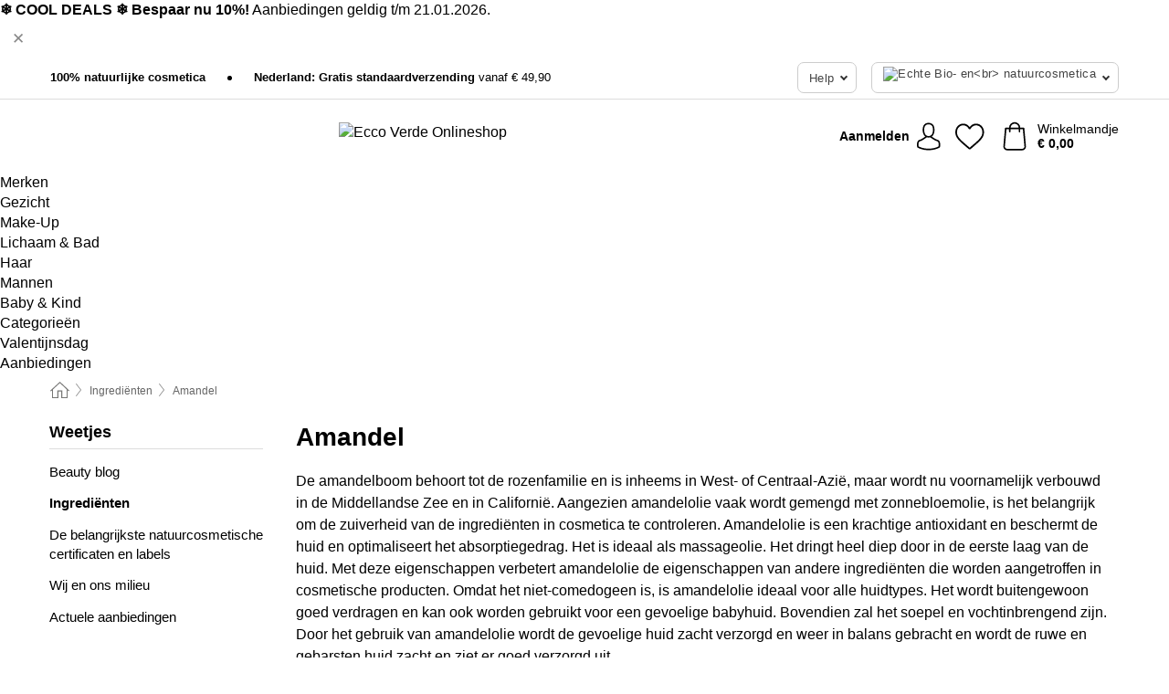

--- FILE ---
content_type: text/html; charset=UTF-8
request_url: https://www.ecco-verde.nl/info/ingredienten/amandel-1
body_size: 26337
content:
 <!DOCTYPE html> <html class="no-js" lang="nl">                        <head> <script>
        window.shopCode = "eccoverde_nl";
        window.serverLanguage = "nl";
        window.ajaxPrefix = "/ajax/";
        window.urlPrefix = "";
    </script> <link rel="preconnect" href="//ec.nice-cdn.com">      <style>.container,.container--nospace{max-width:75.125rem}.container,.container--fluid,.container--nospace{display:flex;flex-direction:row;flex-wrap:wrap;margin:0 auto;width:100%}html{box-sizing:border-box;color:#222;font-size:1em;line-height:1.4;min-height:100%;-webkit-text-size-adjust:100%;--sl-scroll-lock-gutter:auto!important}::-moz-selection{background:#b3d4fc;text-shadow:none}::selection{background:#b3d4fc;text-shadow:none}audio,canvas,iframe,img,svg,video{vertical-align:middle}fieldset{border:0;margin:0;padding:0}textarea{-webkit-appearance:none;font-family:inherit;resize:vertical}.hidden{display:none!important;visibility:hidden}.visuallyhidden{border:0;clip:rect(0 0 0 0);height:1px;margin:-1px;overflow:hidden;padding:0;position:absolute;width:1px}.visuallyhidden.focusable:active,.visuallyhidden.focusable:focus{clip:auto;height:auto;margin:0;overflow:visible;position:static;width:auto}.invisible{visibility:hidden}.clearfix:after{clear:both;content:"";display:table}abbr,address,article,aside,audio,b,blockquote,body,body div,caption,cite,code,dd,del,details,dfn,dl,dt,em,fieldset,figure,footer,form,h1,h2,h3,h4,h5,h6,header,html,i,iframe,img,ins,kbd,label,legend,li,mark,menu,nav,object,ol,p,pre,q,samp,section,small,span,strong,sub,summary,sup,table,tbody,td,tfoot,th,thead,time,tr,ul,var,video{background:transparent;border:0;font-size:100%;font-weight:inherit;margin:0;padding:0;vertical-align:baseline}article,aside,details,figure,footer,header,nav,section,summary{display:block}*,:after,:before{box-sizing:border-box}embed,img,object{max-width:100%}ul{list-style:none}input[type=number]::-webkit-inner-spin-button,input[type=number]::-webkit-outer-spin-button{-webkit-appearance:none;margin:0}input[type=number]{-moz-appearance:textfield}sub,sup{font-size:75%;line-height:0;position:relative;vertical-align:baseline}sup{top:-.5em}sub{bottom:-.25em}input{line-height:normal}select{background:#fff;height:2.5rem}button{cursor:pointer;margin:0}.link{text-decoration:underline}.force-lazy{transform:translateY(6250rem)}.headline{font-size:1.75rem}.note{font-size:90%}.f-radio__button{align-items:center;border:.125rem solid #bebebe;border-radius:.625rem;color:#bebebe;cursor:pointer;display:flex;flex-grow:1;justify-content:center;margin:0 auto;padding:.9375rem .625rem}.f-radio:checked+.f-radio__button{background:#fff;border:.125rem solid #15837f;box-shadow:0 0 0 1px #15837f;color:#000}.h-search__field.f-field--clearable{padding-right:1.875rem}.f-field--clearable__btn{background:transparent;border:none;bottom:0;height:2.75rem;opacity:0;padding:0;position:absolute;right:.5625rem;top:0;transition:opacity .1s ease-out;visibility:hidden;width:2.25rem}.f-field--clearable__btn:focus{outline:none}.f-field--clearable__btn:hover{opacity:1}.f-filledin~.f-field--clearable__btn{opacity:.6;visibility:visible}.f-field--clearable--btn-spacing{right:2.75rem}body{font-family:Helvetica Neue,arial,-apple-system,blinkmacsystemfont,Roboto,Oxygen,Ubuntu,sans-serif,Apple Color Emoji,Segoe UI Emoji,Segoe UI Symbol;font-weight:400;overflow-x:hidden;width:100%;-webkit-font-smoothing:antialiased}a,body{color:#000}a{text-decoration:none}a:hover{color:#15837f}a:active,a:hover{outline:0}input,select{font-family:Helvetica Neue,arial,-apple-system,blinkmacsystemfont,Roboto,Oxygen,Ubuntu,sans-serif,Apple Color Emoji,Segoe UI Emoji,Segoe UI Symbol;font-size:.9375rem}.hr{background:#ddd;height:1px;margin:1.5em 0;overflow:hidden}.link>a:after{content:" ›"}.small{font-size:.85rem;line-height:1.3}.smaller{font-size:.75rem;line-height:1.3}strong{font-weight:700}h1,h2,h3,h4,h5,h6{font-family:Helvetica Neue,arial,-apple-system,blinkmacsystemfont,Roboto,Oxygen,Ubuntu,sans-serif,Apple Color Emoji,Segoe UI Emoji,Segoe UI Symbol;font-weight:700;line-height:1.3}img{height:auto}.text-right{text-align:right}.text-center{text-align:center}.select-styled{display:inline-block;margin-right:.3125rem;position:relative}.select-styled select{-webkit-appearance:none;-moz-appearance:none;background:url(//ec.nice-cdn.com/library/images/frontend/icons/selectbox-arrow.svg) 100% no-repeat #fff;background-size:2.1875rem 1.875rem;border:1px solid #bbb;border-radius:.1875rem;color:#333;cursor:pointer;display:inline-block;font-size:1rem;min-height:2.5rem;padding:0 2.5rem 0 .625rem;width:100%}.select-styled select:hover{border:1px solid #333}.select-styled select:focus{border:1px solid #666;box-shadow:0 0 0 .1875rem #e8e8e8;outline:none}.select-styled select:-moz-focusring{color:transparent;text-shadow:0 0 0 #333}.select-styled select::-ms-expand{display:none}.select-styled:hover select:after{display:none}.section__title{font-size:.9rem;font-weight:400;letter-spacing:.1em;margin-bottom:2rem;margin-left:.5rem;margin-right:.5rem;overflow:hidden;text-align:center;text-transform:uppercase;width:calc(100% - 1rem)}.section__title:after,.section__title:before{background-color:#ccc;content:"";display:inline-block;height:1px;margin-bottom:.3rem;position:relative;width:50%}.section__title:before{margin-left:-50%;right:1rem}.section__title:after{left:1rem;margin-right:-50%}.featured-products>.section__title,.subcategory-index-wrap>.section__title{font-size:1rem;font-weight:700;letter-spacing:.015rem;margin-bottom:1.5rem;text-align:left;text-transform:none}.subcategory-index-wrap>.section__title{margin-bottom:1rem}.featured-products>.section__title:after,.featured-products>.section__title:before,.subcategory-index-wrap>.section__title:after,.subcategory-index-wrap>.section__title:before{display:none}.featured-products.boughttogether>.section__title{font-size:1.1rem;margin-left:0;margin-right:0}.section__title--multiline{border-top:1px solid #ccc;margin-bottom:1em;margin-left:.5rem;margin-right:.5rem;text-align:center;width:calc(100% - 1rem)}.section__title--multiline a{background:#fff;display:inline-block;font-size:1.4rem;font-style:normal;font-weight:400;letter-spacing:.125rem;margin:auto;padding:0 1em;position:relative;text-transform:uppercase;top:-.7em}.section__title--multiline .note{color:#666;display:block;font-size:.6em;letter-spacing:0;margin-top:.1em;text-align:center;text-transform:none}.content h1,.login__headline{font-size:1.625rem;font-weight:700;line-height:1.25}.content h2.subtitle{line-height:1.5}.popup .content h1{font-size:1.625rem;line-height:1.25;overflow:hidden;padding-right:3.4375rem;text-overflow:ellipsis}.content>h1{margin-bottom:1rem}h2{font-size:1.375rem;line-height:1.4}.error__title{font-size:1.1875rem}.is-hidden{display:none!important}.svgsprite{display:inline-block;fill:currentcolor}.rotate180{transform:rotate(180deg)}.startpage .main--fullsize{margin:0;max-width:none;padding-top:0}.main-bg{background:#fff;width:100%}.main,.main--fullsize{font-size:.9em;margin:0 auto;max-width:75.125rem;padding:.5rem 0 2.5rem}.main.checkout{margin:0 auto}.category .main,.cms .main,.customer .main,.search .main{display:flex;flex-direction:row;flex-wrap:wrap;font-size:.9em;margin:0 auto;max-width:75.125rem;width:100%}.sidebar-wrap{padding-bottom:1rem;padding-top:1rem;width:100%}.category .sidebar-wrap,.search .sidebar-wrap{order:-1}.content{font-size:1rem;margin:0 auto 1.2em;padding:0 1rem;position:relative;width:100%}.content--list-page{margin:0 auto 2rem;position:relative;width:100%}.content--fullsize{margin:0 auto;position:relative;width:100%}.content--fullsize.error{padding-left:.5rem;padding-right:.5rem;width:100%}.content--fullsize.wishlist{max-width:52.5rem;padding-left:1.25rem;padding-right:1.25rem}.flexPair{display:flex;flex-wrap:wrap;margin:0 -.5rem}.flexPair--small{margin:0 -.25rem}.flexPair__item,.flexPair__item--async{display:flex;flex-grow:1;margin-bottom:.5rem;min-width:50%;padding:0 .5rem}.flexPair__item--async{min-width:0}.flexPair__item--small{padding:0 .25rem}.btn,.button{align-items:center;background-color:#fff;border:1px solid #444;border-radius:.4375rem;color:#444;display:inline-flex;flex-wrap:wrap;font-family:Helvetica Neue,arial,-apple-system,blinkmacsystemfont,Roboto,Oxygen,Ubuntu,sans-serif,Apple Color Emoji,Segoe UI Emoji,Segoe UI Symbol;font-size:1.0625rem;font-weight:400;hyphenate-character:unset;hyphens:none;justify-content:center;letter-spacing:.025em;line-height:1.2;min-height:3rem;padding:.3125rem 1.125rem;position:relative;text-align:center;text-decoration:none;text-transform:none;transition-duration:.15s;transition-property:background,border-color,box-shadow,color;transition-timing-function:ease-in-out;vertical-align:middle}.btn:hover,.button:hover{background-color:#fff;border:1px solid #000;box-shadow:0 0 0 1px #000;color:#000}.btn:focus,.button:focus{box-shadow:0 0 0 1px #444,0 0 0 .1875rem #fff,0 0 0 .3125rem #aaa;outline:none}.btn--primary,.btn--primary[disabled]:hover,.btn-primary,.btn-primary[disabled]:hover,.button.primary,.button.primary[disabled]:hover{background-color:#15837f;border:0;color:#fff;font-weight:700}.btn--primary:not([disabled]):hover,.btn-primary:not([disabled]):hover,.button.primary:not([disabled]):hover{background-color:#137672;border:0;box-shadow:none;color:#fff}.btn--primary:focus,.btn-primary:focus,.button.primary:focus{box-shadow:0 0 0 .125rem #fff,0 0 0 .25rem #15837f;outline:none}.btn--secondary,.btn-secondary{background-color:#15837f;border:0;color:#fff;font-weight:700}.btn--secondary:not([disabled]):hover,.btn-secondary:not([disabled]):hover{background-color:#137672;border:0;box-shadow:none;color:#fff}.btn--secondary:focus,.btn-secondary:focus,.button.secondary:focus{box-shadow:0 0 0 .125rem #fff,0 0 0 .25rem #15837f;outline:none}.btn[disabled],.button[disabled]{box-shadow:none;cursor:not-allowed;opacity:.5}.btn--arrow,.btn--next{font-size:1.125rem;justify-content:flex-start;padding-left:1rem;padding-right:4rem}.btn--arrow:after,.btn--next:after{background-size:1.5625rem .625rem;bottom:0;content:"";display:block;height:.625rem;margin:auto;position:absolute;right:1.5rem;top:0;transform:translateZ(0);transition:all .2s ease-in-out;width:1.5625rem}.btn--arrow:after,.btn--arrow:hover:after,.btn--next:after,.btn--next:hover:after{background-image:url("data:image/svg+xml;charset=utf-8,%3Csvg xmlns='http://www.w3.org/2000/svg' viewBox='0 0 25 10'%3E%3Cpath fill='%23fff' d='M24.797 4.522 20.37.198a.704.704 0 0 0-.979 0 .664.664 0 0 0 0 .955l3.248 3.171H.692A.684.684 0 0 0 0 5c0 .373.31.676.692.676h21.946l-3.247 3.17a.664.664 0 0 0 0 .956.7.7 0 0 0 .489.198.7.7 0 0 0 .49-.198l4.427-4.324a.664.664 0 0 0 0-.956'/%3E%3C/svg%3E")}.btn--arrow:hover:after,.btn--next:hover:after{transform:translate3d(.375rem,0,0)}.btn--animatedAddToCart{background:#15837f;border-color:#15837f;color:#fff;overflow:hidden;padding:0;width:100%}.btn--animatedAddToCart:hover{background:#137672;border-color:#137672;box-shadow:none;color:#fff}.btn--animatedAddToCart .t{transform:translateZ(0);transition:transform,.3s;width:100%}.added.btn--animatedAddToCart .t{transform:translate3d(-100%,0,0);transition-duration:0s;transition-property:transform}.btn--animatedAddToCart svg{bottom:0;left:0;margin:auto;opacity:0;position:absolute;right:0;top:0;transform:rotate(-5deg);transition:all .6s;width:1.25rem}.added.btn--animatedAddToCart svg{opacity:1}.checkmarkstroke{fill:none;stroke-width:0}.added .checkmarkstroke{fill:none;stroke:#fff;stroke-width:40;stroke-linecap:round;stroke-linejoin:round;stroke-miterlimit:10;stroke-dashoffset:320;animation:dash .3s ease-out forwards}@keyframes dash{0%{stroke-dashoffset:320}to{stroke-dashoffset:0}}.bundle__total .add-to-basket,.checkout-btn,.qty-wrap>.add-to-basket{font-size:1rem}.add-to-basket svg,.add-to-basket:hover svg{fill:#fff;transition-duration:.15s;transition-property:fill;transition-timing-function:ease-in-out}.submit>.btn-default{font-size:.9375rem;font-weight:400}.with-arrow{justify-content:flex-start;padding:.5rem 1.5rem .5rem 1rem}.with-arrow:after{border-color:#444;border-style:solid;border-width:.125rem .125rem 0 0;bottom:0;content:"";display:block;height:.5625rem;margin:auto;position:absolute;right:1rem;top:0;transform:rotate(45deg);transition-duration:.15s;transition-property:background,border-color,box-shadow,color;transition-timing-function:ease-in-out;width:.5625rem}.with-arrow:hover:after{border-color:#000}.btn--primary.with-arrow:after,.btn-primary.with-arrow:after{border-color:#fff;transition-duration:.15s;transition-property:background,border-color,box-shadow,color;transition-timing-function:ease-in-out}.btn--primary.with-arrow:hover:after,.btn--secondary.with-arrow:after,.btn--secondary.with-arrow:hover:after,.btn-primary.with-arrow:hover:after,.btn-secondary.with-arrow:after,.btn-secondary.with-arrow:hover:after{border-color:#fff}.qty-wrap .add-to-basket{padding-left:.5rem;padding-right:.5rem}.product-buy-box .add-to-basket.full{width:100%}.add-to-basket .se2ff5f3b25edd90d5f55efc00c718b98{margin-right:.125rem;position:relative;fill:#fff;color:#fff;height:1rem;top:-1px}.btn-group-secondary{display:flex}.btn-group-secondary a,.btn-group-secondary button{background-color:#fff;border:1px solid #15837f;border-right:none;color:#15837f;padding:.625rem 1rem}.btn-group-secondary a.active,.btn-group-secondary a:hover,.btn-group-secondary button.active,.btn-group-secondary button:hover{background-color:#15837f;color:#fff}.btn-group-secondary a:first-of-type,.btn-group-secondary button:first-of-type{border-bottom-left-radius:.1875rem;border-top-left-radius:.1875rem}.btn-group-secondary a:last-of-type,.btn-group-secondary button:last-of-type{border-bottom-right-radius:.1875rem;border-right:1px solid #15837f;border-top-right-radius:.1875rem}.btn--full{width:100%!important}.btn--wide{min-width:100%}.btn--small,.btn-small{font-size:.9375rem;min-height:2.5rem}.btn--tiny{font-size:.875rem;min-height:2.25rem}.btn--edit{background-color:#eee;border-color:#eee;border-radius:.4375rem;border-radius:7px;color:#505050;font-size:.8125rem;font-size:13px;line-height:1.2;min-height:2.0625rem;min-height:33px;padding:2px 16px}.btn--edit:hover{background-color:#dcdcdc;border-color:#dcdcdc;box-shadow:none;color:#505050}.btn--dropdown{padding:.25rem 1.5rem .25rem .75rem;position:relative}.btn--dropdown:after{border-bottom:.125rem solid #333;border-right:.125rem solid #333;bottom:0;content:"";height:.375rem;margin:auto;position:absolute;right:.625rem;top:-.1875rem;transform:rotate(45deg);width:.375rem}.btn--close{-webkit-appearance:none;-moz-appearance:none;appearance:none;background:transparent;border:0;border-radius:50%;cursor:pointer;display:block;height:2.5rem;outline:none;overflow:hidden;position:relative;width:2.5rem}.btn--close:before{background:hsla(0,0%,100%,.35);border:0;border-radius:50%;bottom:0;content:"";left:0;opacity:0;position:absolute;right:0;top:0;transform:scale(0);transition:opacity .2s ease-out,transform .2s ease-out}.btn--close:hover:before{opacity:1;transform:scale(1)}.btn--close:after{align-items:center;bottom:0;color:#888;content:"✕";display:flex;font-size:1.0625rem;justify-content:center;left:0;margin:auto;position:absolute;right:0;top:0;z-index:2}.btn--close:hover:after{color:#999}.dropdown{height:0;opacity:0;overflow:hidden;position:absolute;transition:opacity .15s ease-in-out;visibility:hidden;z-index:1800}.header{position:relative}.h-content{align-items:stretch;display:flex;flex-wrap:wrap;justify-content:space-between;margin:auto;max-width:75.125rem;padding:0 0 .5rem}.h-serviceBar{display:none}.h-usps{flex:1 1 auto;flex-wrap:wrap;font-size:.75rem;height:2.0625rem;justify-content:flex-start;overflow:hidden}.h-usps,.h-usps__item{align-items:center;display:flex;padding:0 .5rem}.h-usps__item{height:100%;margin-right:.5rem;position:relative;white-space:nowrap}.h-usps__item:not(:first-child):before{background:#000;border-radius:50%;content:"";height:.3125rem;margin-right:1.5rem;position:relative;width:.3125rem}.h-usps__link,.h-usps__title{color:#000;text-decoration:none}.h-usps__link:hover{color:#000;text-decoration:underline}.h-services{align-items:center;display:flex;flex:0 0 auto;justify-content:flex-end;padding:0 .5rem}.h-service{flex-shrink:0;padding:0 .5rem}.h-service__btn{border:1px solid #ccc;box-shadow:none;font-family:Helvetica Neue,arial,-apple-system,blinkmacsystemfont,Roboto,Oxygen,Ubuntu,sans-serif,Apple Color Emoji,Segoe UI Emoji,Segoe UI Symbol;font-size:.8125rem;min-height:2.125rem}.h-service__btn:focus,.h-service__btn:hover{background:#f4f4f4;border:1px solid #bbb;box-shadow:none}.h-hotline{font-size:.6875rem;line-height:1.2;margin-left:.5rem;padding-left:1.25rem;position:relative}.h-hotline__image{left:0;margin-top:-.375rem;position:absolute;top:50%}.h-hotline__imagePath{fill:#333}.h-hotline__label--inline{font-size:.8125rem;line-height:1.4}.h-hotline__link{color:#000;display:block;font-size:.8125rem;font-weight:700;text-decoration:none;white-space:nowrap}.h-hotline__link:hover{color:#000}.h-hotline__link--inline{display:inline;line-height:1.125rem}.h-hotline__times{color:rgba(0,0,0,.8);font-size:.6875rem}.h-shoppingWorld{display:none}.h-shoppingWorld__icon{height:1.5rem;width:auto}.h-logo{align-items:center;display:flex;flex:0 0 auto;margin-left:0;order:1;padding:.25rem 0 .25rem .75rem;position:relative}.h-logo__image{display:block;height:auto;margin:auto;width:8.125rem}.h-tools{align-items:center;display:flex;flex:0 1 auto;line-height:1.2;order:2}.h-tools__item{height:100%}.h-tools__item--account{position:static}.h-tools__link{align-items:center;color:#000;display:flex;font-size:.75rem;height:100%;justify-content:center;min-height:3rem;min-width:2.625rem;padding:0 .25rem;position:relative;text-decoration:none;white-space:nowrap}.h-tools__item:last-child .h-tools__link{min-width:3.25rem;padding:0 .75rem 0 0}.h-tools__link:hover{color:#000}.h-tools__link:hover .h-tools__icon{transform:scale(1.1)}.h-tools__icon__wrap{position:relative}.h-tools__icon{display:block;transition:transform .1s ease-out}.h-tools__icon--account{height:1.9375rem;width:1.625rem}.h-tools__icon--wishlist{height:1.8125rem;width:2rem}.h-tools__icon--minicart{height:2rem;width:1.625rem}.h-tools__iconPath,a:hover .h-tools__iconPath{fill:#000}.h-tools__icon__cartQuantity{align-items:center;background:#15837f;border:.125rem solid #fff;border-radius:1rem;bottom:.9375rem;color:#fff;display:flex;font-family:Arial,sans-serif;font-size:.75rem;height:1.5rem;justify-content:center;min-width:1.5rem;padding:0 .2rem;position:absolute;right:-.625rem;text-align:center;width:auto}.h-tools__text{display:block;max-width:5rem;overflow:hidden;text-overflow:ellipsis;vertical-align:middle;white-space:nowrap}.h-tools__text--account,.h-tools__text--minicart{display:none}.h-tools__text b{display:block;font-weight:700;overflow:hidden;text-overflow:ellipsis;white-space:nowrap}.breadcrumbs{align-items:center;background:transparent;display:flex;font-size:.75rem;margin:0 auto;max-width:75.125rem;overflow:hidden;padding:.5rem 1rem;width:100%}.breadcrumbs li{display:none;line-height:1.4rem;overflow:hidden;text-overflow:ellipsis;white-space:nowrap}.breadcrumbs>.back__to__home,.breadcrumbs>li:nth-of-type(2){display:inline-block;flex:0 0 auto}.breadcrumbs>li:last-of-type,.category .breadcrumbs>li:nth-last-of-type(2):not(:first-of-type),.product .breadcrumbs>li:nth-last-of-type(2):not(:first-of-type){display:inline-block;flex:1 1 auto}.category .breadcrumbs>li:last-of-type:not(:nth-of-type(2)),.product .breadcrumbs>li:last-of-type:not(:nth-of-type(2)){display:none}.breadcrumbs>li:nth-of-type(n+2):before{background-image:url("[data-uri]");background-repeat:no-repeat;background-size:.375rem .875rem;content:" ";display:inline-block;height:1.125rem;line-height:1;margin:0 .4375rem;opacity:.5;position:relative;vertical-align:middle;width:.5rem}.breadcrumbs a{color:#666}.breadcrumbs a:hover{color:#333;text-decoration:underline}.breadcrumbs .back__to__home a{background-image:url("[data-uri]");background-repeat:no-repeat;background-size:1.3125rem 1.125rem;display:block;height:1.25rem;opacity:.6;text-indent:-624.9375rem;width:1.3125rem}.breadcrumbs .back__to__home a:hover{opacity:.8}.sidebar{background:none;border-bottom:1px solid #ccc;padding:0}.sidebar-title{background:#f2f2f2;border-top:1px solid #ccc;color:#000;display:block;font-size:1.125rem;font-weight:700;margin:0;padding:.75rem 1.5625rem .75rem .9375rem;position:relative}.mobile-below .sidebar-title{border:1px solid #ddd}.expandable .sidebar-title{cursor:pointer}.expandable .sidebar-title:after{border-bottom:1px solid #333;border-right:1px solid #333;content:"";display:block;height:.5rem;position:absolute;right:.9375rem;top:1rem;transform:rotate(45deg);width:.5rem}.expanded .sidebar-title{border-bottom:1px solid #ccc}.expandable.expanded .sidebar-title:after{top:1.25rem;transform:rotate(-135deg)}.sidebar-list{padding:.625rem .9375rem}.sidebar-list.categories{margin:.5em 0 1.5em}.sidebar-list li{color:#000;cursor:pointer;display:block;font-size:1rem;font-weight:400;line-height:1.4;list-style-type:none;padding-bottom:.7em;padding-top:.7em;position:relative;vertical-align:middle}.sidebar-list a{display:block}.sidebar-list li[data-filter]:hover,.sidebar-list>li a:hover{background:transparent;color:#000;text-decoration:underline}.nr{color:#666;font-size:.8125rem;font-weight:400}.sidebar-list>li li>a{padding-left:1em}.sidebar-list>li li li>a{padding-left:2em}.sidebar-list>li li li li>a{padding-left:3em}.sidebar-list .active>a{color:#000;font-weight:700}.brandSearchWrapper{height:4rem;margin:0 0 1rem;padding:0 1rem 1rem}.alphabeticIndex{margin-bottom:1.5rem;padding:0 1rem;position:relative}.cms .alphabeticIndex{padding:0}.alphabeticIndex:after{background-image:linear-gradient(90deg,hsla(0,0%,100%,0),#fff);bottom:0;content:"";display:block;pointer-events:none;position:absolute;right:0;top:0;width:2rem}.alphabeticIndex__list{background:#fff;display:flex;gap:.5rem;justify-content:flex-start;overflow-x:scroll;padding-bottom:.75rem;position:relative;overflow-scrolling:touch;-ms-overflow-style:-ms-autohiding-scrollbar;scrollbar-width:auto}.alphabeticIndex__item{font-size:1.1em;font-weight:700;text-align:center;width:2.25rem}.alphabeticIndex__item--linebreak{display:none}.alphabeticIndex__link{background:#f3f3f3;border-radius:.3125rem;color:#000;display:block;height:2.25rem;line-height:2.25rem;transition:all .1s ease-in-out;width:2.25rem}.alphabeticIndex__link:hover{background-color:#15837f;border:none;box-shadow:none;color:#fff;transition:all .1s ease-in-out}.alphabetic-wrapper{padding-left:.5rem;padding-right:.5rem;padding-top:2.5rem;width:100%}.alphabetic-wrapper:first-of-type{padding-top:0}.alphabetic-index-char{color:#15837f;font-size:2em;font-weight:700;line-height:1;margin-bottom:.4em}.alphabetic-index-list{-moz-column-count:1;column-count:1;-moz-column-gap:0;column-gap:0;counter-reset:section;list-style-type:none}.alphabetic-index-list>li{margin-bottom:.2em;overflow:hidden;position:relative;text-overflow:ellipsis;white-space:nowrap}.alphabetic-index-list>li>a{color:#000;display:inline-block;font-size:1rem;line-height:1.2;padding:.3rem 0}.alphabetic-index-list>li>a:hover{color:#000;text-decoration:underline}.social-sharing{font-size:.9em;line-height:1;margin:2em 0 0;text-align:left}.product-page-summary .social-sharing{text-align:left}.social-sharing>p,.social-sharing>ul{display:inline-block;vertical-align:middle}.social-sharing>ul>li{display:inline-block;margin:0 .5em 0 .3em}.social-sharing>ul>li>a{display:block;width:2.125rem}.social-sharing>ul>li>a:focus,.social-sharing>ul>li>a:hover{opacity:.9}.social-sharing img{height:2.125rem;width:2.125rem}#share-wa{display:none}.skip-links{list-style:none;margin:0;padding:0}.skip-links a{background-color:#000;color:#fff;font-weight:700;padding:.5rem;position:absolute;text-decoration:none;top:-3em}.skip-links a:focus{top:0;z-index:1000000000}.table__scrollable table,.table__wrap{display:block;overflow-x:auto;width:100%}.table__scrollable table{overflow-y:hidden}.table{border-collapse:collapse;margin-bottom:1rem;width:auto}.table.full{width:100%}.table.outerborder{border:1px solid #ccc}.table.striped tbody tr:nth-of-type(odd){background-color:rgba(0,0,0,.05)}.table td,.table th{padding:.75rem;vertical-align:top}.table th,.table.bordered tr{border-bottom:1px solid #ccc}.cms-nav .sidebar-title{cursor:auto}.cms-content{margin-bottom:1.2em}.cms-content h1{font-size:1.625rem;font-weight:700;line-height:1.25}.cms-content h2,.cms-content h3{font-weight:700;margin:1.25em 0 0}.cms-content h2{font-size:1.5rem;line-height:1.25}.cms-content h3{font-size:1.375rem;line-height:1.3}.cms-content p,.help-section p{font-size:1rem;line-height:1.5;margin-top:1.25em}.cms-content a,.help-section a{color:#15837f;text-decoration:underline;word-wrap:break-word}.cms-content a:hover,.help-section a:hover{color:#137672;text-decoration:none}.cms-content ol,.cms-content ul{font-size:1rem;line-height:1.5;margin:1.25em 0 0}.cms-content ol>li{list-style-type:decimal;margin:.375em 0 0 2em}.cms-content ul>li{list-style-type:disc;margin:.375em 0 0 1.5em}.cms-content .btn,.cms-content .button{color:#444;text-decoration:none}.cms-content .btn:hover,.cms-content .button:hover{color:#000;text-decoration:none}.cms-content .btn--primary,.cms-content .btn--primary:hover,.cms-content .btn-primary,.cms-content .btn-primary:hover{color:#fff}.cms-addons{margin-top:1.5em}.product-page .cms-addons{padding:0 1rem}img.right-aligned{float:right;margin:0 0 1em 1em}img.left-aligned{float:left;margin:0 1em 1em 0}.help-center-head{background:#f2f2f2;border-radius:.75rem;margin-top:1rem}.country-select-wrapper{display:block;vertical-align:middle}.country-select-label{display:block;margin-bottom:.25rem}.country-select-wrapper .btn,.country-select-wrapper .select-styled{margin-bottom:.25rem;width:100%}.country-select-wrapper select{font-size:1rem}.help-center-countryselect{vertical-align:middle;width:auto}.help-center-countryselect>select{height:2.375rem;line-height:2.375rem}.help-center-head>.popular-topics{padding:1.2em 1rem}.popular-topics li{font-weight:700;line-height:1.4;margin:.5em 0 0 1.5em}.help-center-head>.contactInformation{border-top:.8em solid #fff;display:block;padding:1.2em 1rem}.help-center-head>.contactInformation a{color:#15837f;text-decoration:underline}.help-center-head>.contactInformation a:hover{text-decoration:none}.help-center-head h2{font-size:1.125rem;line-height:1.4;margin:0 0 1rem}.help-center-head p{margin-top:1rem}.help-topics-col{border-bottom:1px solid #ddd;margin-bottom:1.25rem;padding:0 0 1.25rem}.help-topics-col>h3{font-size:1.25rem;line-height:1.3}.help-topics-list{font-size:1rem;margin-top:1em}.help-topics-list>li{margin-bottom:.3rem}.help-topics-list>li>a{color:#000;display:block;position:relative;text-decoration:underline}.help-topics-list>li>a:hover{color:#15837f;text-decoration:none}.help-answers>article{border-top:1px solid #ddd;margin-bottom:2.5rem;padding-top:1.5rem}.help-answers>article:first-child{border-top:0;padding-top:1rem}.help-answers h3{font-size:1.375rem;line-height:1.3}.help-section h4{font-size:1.25rem;line-height:1.35;margin:1.5rem 0 0}table td.delCostImage,table td.delCostsCountry{padding:1rem .625rem;vertical-align:middle}.delCostImage img,.delCostsCountry img{display:block;margin:auto;max-height:2.5rem;max-width:5.3125rem}.fancybox-overlay{display:none;left:0;overflow:hidden;position:absolute;top:0;z-index:8010}.fancybox-overlay-fixed{bottom:0;position:fixed;right:0}.grid-view{display:flex;flex-flow:row wrap;padding:0 .25rem}.product-v2{display:flex;flex-direction:column;font-size:.8125rem;height:auto;margin-bottom:3rem;padding-left:.5rem;padding-right:.5rem;position:relative;width:50%}.product-v2:after{clear:both;content:"";display:table}.product__imagewrap{align-items:center;display:flex;justify-content:center;margin-bottom:1.5625rem;position:relative}.product__image{aspect-ratio:1/1;display:block;margin:auto;max-height:100%;max-width:100%;-o-object-fit:contain;object-fit:contain}.product__contentwrap{display:flex;flex-direction:column;flex-grow:1;position:relative}.spareparts .product__contentwrap{flex-grow:0}.product__title{flex-grow:1;font-size:.875rem;font-weight:400;line-height:1.3;min-height:4rem}.content--list-page .product__title{hyphenate-character:auto;hyphens:auto}.product__subtitle{display:-webkit-box;-webkit-box-orient:vertical;-webkit-line-clamp:2;color:#666;font-size:100%;line-height:1.4;margin:0;overflow:hidden}.product__title h3,.product__title h4,.product__title h5{font-size:inherit;font-weight:400;margin-bottom:0}.product__brand{display:block}.product__articlenumber{color:#666;font-size:.7rem;line-height:1.5}.product__content{color:#666;display:block;font-size:.8125rem;margin-top:.15rem}.product__content--withArrow:before{background:url(//ec.nice-cdn.com/library/images/frontend/arrows/icon-arrow.svg);background-repeat:no-repeat;content:"";display:inline-block;height:.5rem;margin-right:.1875rem;width:1rem}.productVariants{align-items:baseline;display:flex;flex-direction:row}.product__features{margin-top:1rem;min-height:4.2rem}.product__features--list{color:#666;font-size:.8125rem;list-style:disc inside}.product__features--list li{line-height:1.6;list-style-type:square;margin-top:.1rem;overflow:hidden;text-overflow:ellipsis;white-space:nowrap}.product__footer{margin-top:1rem}.product__footer .price{font-size:.9375rem}.product__footer>.stockstate{font-size:.8125rem;font-weight:700}.product__footer>.stockstate--text{font-size:.9em}.product-v2 .starswrap{margin-bottom:.5rem;min-height:1.4375rem}.product-v2 .rating-count{font-size:.6875rem;overflow:hidden;text-overflow:ellipsis;white-space:nowrap}.product-v2 .pr__labels{left:.5rem;position:absolute;top:0}.pr__badges{left:.625rem;position:absolute;top:2.1875rem}.pr__badges li{display:block;margin-bottom:.625rem}.pr__badges img{display:block;width:2.8125rem}.add-to-cart-form{width:100%}.stars{align-items:center;direction:ltr;display:flex;unicode-bidi:bidi-override}.stars i{color:#ff8b00;display:inline-block;font-family:Segoe UI Symbol,Arial,sans-serif;font-size:1.0625rem;font-style:normal;margin-right:.05em;position:relative}.stars--small i{font-size:.875rem}.stars.large i{font-size:1.375rem}.stars.large span{line-height:1.375rem;vertical-align:middle}.stars .full:after{color:#ff8b00;content:"★";left:0;position:absolute;top:0}.stars i:before{content:"☆"}.stars .half:after{color:#ff8b00;content:"★";left:0;overflow:hidden;position:absolute;top:0;width:48%}.rating-count{color:#666;font-size:.75rem;height:.75rem;margin-left:.2em;vertical-align:middle}.select__list{height:0;opacity:0;position:absolute;visibility:hidden}.orderChangeRequest{margin:0 auto;max-width:40rem;padding:.9375rem}.orderChangeRequest__fancyWrap{bottom:0;top:auto!important}.orderChangeRequest__fancyWrap .fancybox-skin{border-bottom-left-radius:0;border-bottom-right-radius:0}.orderChangeRequest__headline{font-size:1.6875rem;letter-spacing:.68px;margin-bottom:2.1875rem;padding-top:.625rem;text-align:center}.orderChangeRequest__options{display:none}.orderChangeRequest__text{font-size:1rem;letter-spacing:.42px;margin-bottom:1.875rem}.orderChangeRequest__btns{display:flex;flex-direction:column-reverse;justify-content:center}.orderChangeRequest__cancelBtn{margin:.625rem 0}.orderChangeRequest__row{display:flex;flex-wrap:wrap;font-size:.9375rem;justify-content:space-between}.orderChangeRequest__orderNum{font-size:1rem;font-weight:500;margin-bottom:.4375rem;padding-right:.25rem}.orderChangeRequest__orderNum.highlight>span{background:#ffdc8c;border-radius:.4375rem}.orderChangeRequest__date{font-size:1rem;font-weight:500;margin-bottom:.625rem}.orderChangeRequest__items{margin-bottom:2.5rem}.orderChangeRequest__items,.orderChangeRequest__price{font-size:1rem;font-weight:500}.orderChangeRequest__divider{border-top:1px solid #ddd;padding-top:.625rem}.orderChangeRequest__flexPair{margin-bottom:1.875rem}.orderChangeRequest__radioBtns{display:block;padding:0}.orderChangeRequest__serviceText{display:none}.orderChangeRequest__flexPairService{display:block}.orderChangeRequest__img{display:block;margin:0 auto 3.125rem}.orderChangeRequest__arrow{display:block;margin:0 auto 1.875rem}.orderChangeRequest__openChat{display:flex;justify-content:center}.orderChangeRequest__openChatBtn{margin-bottom:1.875rem}.orderChangeRequest__closeBtn{display:block;margin:0 auto;width:50%}.orderChangeRequest__phoneText{margin-bottom:1.875rem;text-align:center}.orderChangeRequest__phoneNum{align-items:center;color:#158a86;display:flex;font-size:1.75rem;font-weight:500;justify-content:center;margin-bottom:1.875rem}.orderChangeRequest__phone{margin-right:.9375rem}.orderChangeRequest__radioBtnsHeadline{font-size:1.5rem;letter-spacing:1px;margin-bottom:1.25rem;padding-top:1.25rem}.orderChangeRequest__alreadyPaid{display:none}.orderChangeRequest__alreadyPaidService{color:#158a86;display:flex;margin-bottom:1.875rem;margin-top:-1.875rem}.cancelOrder{padding:1rem}.cancelOrder__fancyWrap{bottom:0;top:auto!important}.cancelOrder__fancyWrap .fancybox-skin{border-bottom-left-radius:0;border-bottom-right-radius:0}.cancelOrder__headline{font-size:1.6875rem;letter-spacing:.68px;margin-bottom:2.1875rem;padding-top:.625rem;text-align:center}.cancelOrder__section{margin-bottom:1.5rem}.cancelOrder__options{display:none}.cancelOrder__text{font-size:1.0625rem;letter-spacing:.42px;margin-bottom:1.875rem}.cancelOrder__btns{display:flex;flex-direction:column-reverse;justify-content:center}.cancelOrder__cancelBtn{margin:.625rem 0}.cancelOrder__row{display:flex;flex-wrap:wrap;font-size:.9375rem;justify-content:space-between}.cancelOrder__orderNum{font-size:1rem;font-weight:500;margin-bottom:.4375rem;padding-right:.25rem}.cancelOrder__orderNum.highlight>span{background:#ffdc8c;border-radius:.4375rem}.cancelOrder__date{font-size:1rem;font-weight:500;margin-bottom:.625rem}.cancelOrder__items{margin-bottom:2.5rem}.cancelOrder__items,.cancelOrder__price{font-size:1rem;font-weight:500}.cancelOrder__divider{border-top:1px solid #ddd;padding-top:.625rem}.cancelOrder__flexPair{flex-direction:column-reverse;margin-bottom:1.875rem}.cancelOrder__radioBtns{display:block;padding:0}.cancelOrder__serviceText{display:none}.cancelOrder__flexPairService{display:block}.cancelOrder__img{display:block;margin:0 auto 3.125rem}.cancelOrderIconFillColor{fill:#15837f}.cancelOrder__arrow{display:block;margin:0 auto 1.875rem}.cancelOrder__openChat{display:flex;justify-content:center}.cancelOrder__openChatBtn{margin-bottom:1.875rem}.cancelOrder__closeBtn{display:block;margin:0 auto;width:50%}.cancelOrder__btnWrap{display:flex;justify-content:center}.cancelOrder__phoneText{margin-bottom:1.875rem;text-align:center}.cancelOrder__phoneNum{align-items:center;color:#158a86;display:flex;font-size:1.75rem;font-weight:500;justify-content:center;margin-bottom:1.875rem}.cancelOrder__phone{margin-right:.9375rem}.cancelOrder__radioBtnsHeadline{font-size:1.5rem;letter-spacing:1px;margin-bottom:1.25rem;padding-top:1.25rem}.cancelOrder__alreadyPaid{display:none}.cancelOrder__alreadyPaidService{color:#158a86;display:flex;margin-bottom:1.875rem;margin-top:-1.875rem}.global-promo-wrap{background:#fafafa;box-shadow:inset 0 .4375rem .9375rem rgba(0,0,0,.03);margin:0}.global-promo{background:none}.text-promo>ul>li:not(:last-of-type):after{content:none}@media (min-width:22.5rem){.h-tools__link{min-width:3rem}.h-tools__item:last-child .h-tools__link{padding:0 1rem 0 0}.h-tools__text{max-width:4.375rem}.h-tools__text--account{display:block;margin-right:.5rem;text-align:right}}@media (min-width:35.5rem){.section__title,.section__title--multiline{margin-left:.9375rem;margin-right:.9375rem;width:calc(100% - 1.875rem)}h2{font-size:1.5rem;line-height:1.3}.hideDesktop--568{display:none!important}.content,.content--fullsize.error{padding-left:.9375rem;padding-right:.9375rem}.bundle__total .add-to-basket,.checkout-btn,.qty-wrap>.add-to-basket{font-size:1rem}.btn--wide{min-width:18.75rem}.h-content{align-items:center}.h-logo__image{width:9.375rem}.h-tools__item--account{position:relative}.h-tools__item:last-child .h-tools__link{padding:0 .5rem}.h-tools__text{max-width:none}.h-tools__text--minicart{display:block;margin-left:.75rem}.h-tools__text b{text-overflow:clip}.breadcrumbs>li:nth-of-type(3){display:inline-block;flex:0 0 auto}.alphabetic-wrapper{padding-left:.9375rem;padding-right:.9375rem}.alphabetic-index-list{-moz-column-count:2;column-count:2;-moz-column-gap:1.25rem;column-gap:1.25rem}.country-select-label{display:inline-block;margin:0 .5rem 0 0;vertical-align:middle}.country-select-wrapper .btn,.country-select-wrapper .select-styled{margin-bottom:0;width:auto}.help-center-head>.contactInformation{border:0;width:50%}.help-center-head>.popular-topics+.contactInformation{float:right}.help-topics-col{border:0;float:left;margin:0;padding:0 1.25rem;width:50%}.grid-view{padding:0}.product-v2{padding-left:.9375rem;padding-right:.9375rem;width:33.3333333333%}.pr__badges,.product-v2 .pr__labels{left:.9375rem}.orderChangeRequest__headline{font-size:1.875rem;letter-spacing:.75px;margin-bottom:3.125rem;padding-top:0}.orderChangeRequest__options{display:block;margin-bottom:1.875rem;width:100%}.orderChangeRequest__text{font-size:1.125rem;letter-spacing:.45px}.orderChangeRequest__date,.orderChangeRequest__orderNum,.orderChangeRequest__row{font-size:1.125rem}.orderChangeRequest__items{font-size:1.125rem;margin-bottom:0}.orderChangeRequest__price{font-size:1.125rem}.orderChangeRequest__divider{margin-bottom:2.5rem}.orderChangeRequest__radioBtns{display:none}.orderChangeRequest__serviceText{display:block;font-size:1.125rem;margin-bottom:1.875rem}.orderChangeRequest__flexPairService{display:none}.orderChangeRequest__alreadyPaid{color:#158a86;display:flex;margin-bottom:1.875rem;margin-top:-1.875rem}.cancelOrder__headline{font-size:1.875rem;letter-spacing:.75px;margin-bottom:3.125rem;padding-top:0}.cancelOrder__options{display:block;width:100%}.cancelOrder__text{font-size:1.125rem;letter-spacing:.45px}.cancelOrder__date,.cancelOrder__orderNum,.cancelOrder__row{font-size:1.125rem}.cancelOrder__items{font-size:1.125rem;margin-bottom:0}.cancelOrder__price{font-size:1.125rem}.cancelOrder__divider{margin-bottom:2.5rem}.cancelOrder__radioBtns{display:none}.cancelOrder__serviceText{display:block;font-size:1.125rem;margin-bottom:1.875rem}.cancelOrder__flexPairService{display:none}.cancelOrder__alreadyPaid{color:#158a86;display:flex;margin-bottom:1.875rem;margin-top:-1.875rem}}@media (min-width:48rem){.f-radio__button{padding:1.25rem 0}.content h1,.login__headline,.popup .content h1{font-size:1.75rem;line-height:1.2}.error__title{font-size:1.3125rem}.hide-desktop{display:none}.hideDesktop--768{display:none!important}.bundle__total .add-to-basket,.checkout-btn,.qty-wrap>.add-to-basket{font-size:1.125rem}.h-content{flex-wrap:nowrap;justify-content:space-between;padding:.5rem;position:relative}.h-serviceBar{align-items:center;border-bottom:1px solid #ddd;display:flex;padding:.375rem 0}.h-hotline__label--inline,.h-hotline__link{font-size:.875rem}.h-logo{margin-left:48px;padding:.25rem .5rem;top:-.25rem}.h-logo__image{width:10rem}.h-tools{order:3}.h-tools__link{font-size:.8125rem}.h-tools__item:last-child .h-tools__link{padding:0 .5rem 0 0}.h-tools__text{max-width:7.5rem}.h-tools__text--minicart{display:none}.h-tools__text b{overflow:hidden;text-overflow:ellipsis;white-space:nowrap}.breadcrumbs>li{display:inline-block!important;flex:0 0 auto!important}.cms-nav .sidebar-list{padding:0 .25rem}.alphabeticIndex:after{display:none}.alphabeticIndex__list{flex-wrap:wrap;margin:0 auto;overflow:visible;padding-bottom:0;width:100%}.alphabeticIndex__item--linebreak{display:block;flex-basis:100%;height:.375rem;margin:0}.cms-content h1{font-size:1.75rem;line-height:1.2}.product-v2{font-size:.875rem}.product__title{font-size:.9375rem}.content--list-page .product__title{hyphens:none}.product__footer .price{font-size:1.125rem}.product-v2 .rating-count{font-size:.6875rem}.pr__badges img{width:3.125rem}.orderChangeRequest{flex-direction:column;justify-content:center;padding:2.5rem}.orderChangeRequest__fancyWrap{bottom:auto;top:0!important}.orderChangeRequest__fancyWrap .fancybox-skin{border-bottom-left-radius:.6875rem;border-bottom-right-radius:.6875rem;border-top-left-radius:0;border-top-right-radius:0}.orderChangeRequest__btns{display:flex;flex-direction:row;justify-content:flex-end}.orderChangeRequest__cancelBtn{margin:0 .625rem 0 0}.cancelOrder{flex-direction:column;justify-content:center;padding:2.5rem}.cancelOrder__fancyWrap{bottom:auto;top:0!important}.cancelOrder__fancyWrap .fancybox-skin{border-bottom-left-radius:.6875rem;border-bottom-right-radius:.6875rem;border-top-left-radius:0;border-top-right-radius:0}.cancelOrder__btns{display:flex;flex-direction:row;justify-content:flex-end}.cancelOrder__cancelBtn{margin:0 .625rem 0 0}.cancelOrder__flexPair{flex-direction:row-reverse}}@media (min-width:64rem){.section__title{font-size:1rem}.featured-products>.section__title,.subcategory-index-wrap>.section__title{font-size:1.1rem}.featured-products.boughttogether>.section__title{font-size:1.2rem}.hideDesktop,.hideDesktop--1024,.hideDesktop--960{display:none!important}.main,.main--fullsize{padding:.9375rem 0 2.5rem}.sidebar-wrap{order:-1;padding:0 .6875rem 1rem;width:22%}.content{margin:0 auto 2rem}.content,.content--list-page{width:77%}.content--fullsize{margin:0 auto 2rem}.btn--edit{min-height:1.4375rem;min-height:23px;padding:2px 5px}.h-content{padding:1rem .5rem}.h-usps{font-size:.8125rem}.h-shoppingWorld{display:block}.h-logo{margin-left:0}.h-logo__image{width:13.75rem}.h-tools__item{margin-right:.25rem}.h-tools__item:last-child{margin-right:0}.h-tools__link{font-size:.875rem}.h-tools__item:last-child .h-tools__link{padding:0 .5rem}.h-tools__text--minicart{display:block!important}.sidebar{background:#fff;border-bottom:0}.sidebar-title{background:none;border-bottom:1px solid #ddd;border-top:0;color:#000;font-family:Helvetica Neue,arial,-apple-system,blinkmacsystemfont,Roboto,Oxygen,Ubuntu,sans-serif,Apple Color Emoji,Segoe UI Emoji,Segoe UI Symbol;font-weight:700;margin:0 .25rem;padding:0 0 .35rem}.mobile-below .sidebar-title{border:none;border-bottom:1px solid #ddd}.expandable .sidebar-title{cursor:default}.expandable .sidebar-title:after{display:none}.sidebar-list{padding:0}.sidebar-list li{font-size:.9375rem;padding-bottom:.45em;padding-top:.45em}.shop-categories .sidebar-content{max-height:none}.brandSearchWrapper{margin:-1.5rem 0 1rem}.alphabetic-index-list{-moz-column-count:3;column-count:3;-moz-column-gap:1.25rem;column-gap:1.25rem}.alphabetic-index-list>li>a{padding:.15rem 0}.social-sharing{margin:0;text-align:center}.social-sharing>ul>li{margin:0 .1em}}@media (min-width:75.625rem){.h-serviceBar{padding:.375rem calc(50% - 37.5625rem)}.alphabeticIndex__item--linebreak{display:none}}@media (min-width:87.5rem){.breadcrumbs{max-width:100%;padding:.5rem calc(50% - 36.5625rem)}}@media (max-width:63.9375rem){.hideMobile--1024{display:none!important}}@media only screen and (max-width:48rem){.hide-mobile{display:none!important}}@media (max-width:47.9375rem){.hideMobile--768{display:none!important}}@media (max-width:35.4375rem){.hideMobile--568{display:none!important}}@media print{*,:after,:before{background:transparent!important;box-shadow:none!important;color:#000!important;text-shadow:none!important}a,a:visited{text-decoration:underline}a[href^="#"]:after,a[href^="javascript:"]:after{content:""}blockquote,pre{border:1px solid #999;page-break-inside:avoid}thead{display:table-header-group}img,tr{page-break-inside:avoid}img{max-width:100%!important}h2,h3,p{orphans:3;widows:3}h2,h3{page-break-after:avoid}}</style><link media='' rel='prefetch' as='style' href='https://ec.nice-cdn.com/disco/build/l_shop/critical_cms_general.6033ad45.css'/><link media='' rel='preload' href='https://ec.nice-cdn.com/disco/build/l_shop/styles.3ec22f90.css' as='style' onload="this.onload=null;this.rel='stylesheet'"><noscript><link rel='stylesheet' href='https://ec.nice-cdn.com/disco/build/l_shop/styles.3ec22f90.css'></noscript><link media='print' rel='stylesheet' href='https://ec.nice-cdn.com/disco/build/l_shop/print.a880ca08.css'/>  <link rel="stylesheet" href="https://ec.nice-cdn.com/disco/build/shop/58186.d47b0cce.css"> <link rel="stylesheet" href="https://ec.nice-cdn.com/disco/build/shop/6329.a208b3ef.css"> <link rel="stylesheet" href="https://ec.nice-cdn.com/disco/build/shop/cms.e9ca5379.css">              <title>Amandel (Prunus Amygdalus Dulcis) - Ecco Verde Onlineshop </title><meta http-equiv="content-type" content="text/html; charset=UTF-8"> <meta name="viewport" content="width=device-width, initial-scale=1.0"><link rel="canonical" href="https://www.ecco-verde.nl/info/ingredienten/amandel-1"><meta name="dcterms.rightsHolder" content="niceshops GmbH"><link rel="home" title="home" href="https://www.ecco-verde.nl/"> <link rel="search" type="application/opensearchdescription+xml" title="Ecco Verde Onlineshop" href="https://ec.nice-cdn.com/static/opensearch/e6f999f9f24a376dabf3c9d0cc7c6298_4136853436_NL_nl"><meta name="description" content="Meer weten over de verzorgende werking van amandel"><link rel="alternate" href="https://www.ecco-verde.com/info/ingredients/almond-1" hreflang="en"><link rel="alternate" href="https://www.ecco-verde.at/info/inhaltsstoffe/mandel-1" hreflang="de-AT"><link rel="alternate" href="https://www.ecco-verde.it/info/ingredienti/mandorla-2" hreflang="it"><link rel="alternate" href="https://www.ecco-verde.de/info/inhaltsstoffe/mandel-1" hreflang="de"><link rel="alternate" href="https://www.ecco-verde.co.uk/info/ingredients/almond-1" hreflang="en-GB"><link rel="alternate" href="https://www.ecco-verde.es/info/ingredientes/almendra-1" hreflang="es"><link rel="alternate" href="https://www.ecco-verde.fr/info/quelques-ingredients/amande-1" hreflang="fr"><link rel="alternate" href="https://www.ecco-verde.hr/info/sastojci/badem-1" hreflang="hr"><link rel="alternate" href="https://www.ecco-verde.pl/info/skladniki/migdaly-1" hreflang="pl"><link rel="alternate" href="https://www.ecco-verde.bg/info/sstavki/badjem-1" hreflang="bg"><link rel="alternate" href="https://www.ecco-verde.ch/de-CH/info/inhaltsstoffe/mandel-1" hreflang="de-CH"><link rel="alternate" href="https://www.ecco-verde.ch/fr-CH/info/quelques-ingredients/amande-1" hreflang="fr-CH"><link rel="alternate" href="https://www.ecco-verde.ch/it-CH/info/ingredienti/mandorla-2" hreflang="it-CH"><link rel="alternate" href="https://www.ecco-verde.ch/en-CH/info/ingredients/almond-1" hreflang="en"><link rel="alternate" href="https://www.ecco-verde.sk/info/zlozenie/mandla" hreflang="sk"><link rel="alternate" href="https://www.ecco-verde.cz/info/slozeni/mandlon-obecna" hreflang="cs"><link rel="alternate" href="https://www.ecco-verde.ie/info/ingredients/almond-1" hreflang="en"><link rel="alternate" href="https://www.ecco-verde.nl/info/ingredienten/amandel-1" hreflang="nl"><link rel="alternate" href="https://www.ecco-verde.be/fr-BE/info/quelques-ingredients/amande-1" hreflang="fr-BE"><link rel="alternate" href="https://www.ecco-verde.be/nl-BE/info/ingredienten/amandel-1" hreflang="nl-BE"><link rel="alternate" href="https://www.ecco-verde.be/de-BE/info/inhaltsstoffe/mandel-1" hreflang="de-BE"><meta name="format-detection" content="telephone=no"> <link rel="apple-touch-icon" sizes="180x180" href="https://ec.nice-cdn.com/apple-touch-icon.png"> <link rel="icon" type="image/png" href="https://ec.nice-cdn.com/favicon-32x32.png" sizes="16x16"> <link rel="icon" type="image/png" href="https://ec.nice-cdn.com/favicon-16x16.png" sizes="32x32"> <link rel="manifest" href="/feed/manifest_json" crossorigin="use-credentials"> <link rel="mask-icon" href="https://ec.nice-cdn.com/safari-pinned-tab.svg" color="#167d7a"> <link rel="shortcut icon" href="https://ec.nice-cdn.com/favicon.ico"> <meta name="theme-color" content="#167d7a"> <meta property="og:site_name" content="Ecco Verde Onlineshop">   <meta property="og:locale" content="nl">    <meta property="og:type" content="website"> <meta property="og:title" content="Amandel (Prunus Amygdalus Dulcis) - Ecco Verde Onlineshop">    <meta property="og:url" content="https://www.ecco-verde.nl/info/ingredienten/amandel-1" /> <meta property="og:description" content="Meer weten over de verzorgende werking van amandel">   <meta property="og:image" content="https://ec.nice-cdn.com/disco/build/assets/Logo/eccoverde-og.1f21c7dd5h0p.jpg">    <script>var w = window;
    document.documentElement.className = document.documentElement.className.replace(/\bno-js\b/g, '') + ' js ';
    (function(w,d,u){w.readyQ=[];w.bindReadyQ=[];function p(x,y){if(x=="ready"){w.bindReadyQ.push(y);}else{w.readyQ.push(x);}}var a={ready:p,bind:p};w.$=w.jQuery=function(f){if(f===d||f===u){return a}else{p(f)}}})(w,document);
    w.appendCss = function (ul,m) {var cb = function () {var d = document, l = d.createElement('link');l.rel = 'stylesheet';l.media=m||"screen";l.href = ul;var h = d.getElementsByTagName('link')[0];h.parentNode.insertBefore(l,h.nextSibling);};if (typeof w.attachEvent == "function"){w.attachEvent('onload',cb)}else{if(typeof w.addEventListener == "function"){w.addEventListener('load',cb,false)}}};
        w.appendScript = function (u, c) {$(document).ready(function () {$.getScript(u).done(function(s,t){if(typeof c=="function"){c()}})})};
    </script> </head><body id="top" lang="nl" class="cms lang-nl"> <submit-overlay id="globalOverlay"></submit-overlay>  <ul class="skip-links"> <li><a accesskey="1" href="#mainMenu">naar navigatie</a></li> <li><a accesskey="2" href="#mainWrapper">Naar content</a></li> <li><a accesskey="4" href="/warenkorb">Naar winkelmand</a></li> </ul><header class="header">    <div class="b-infoheader" data-id="LayoutSection_ID=871" data-type="special_banner" data-sub-type="info_header" data-elements="1" data-max-elements="6" data-min-elements="1" data-max-elements-per-row="6" data-color="#117D79" data-has-title-text-link=""> <div class="h-infoBar__wrap b-banner__color--light" style="--b-header-background: #117D79;"> <div class="h-infoBar"> <ul class="h-infoBar__linkList">   <li class="h-infoBar__linkList__item" data-id="LayoutElement_ID=6000" data-element-id="6000" data-section-id="871" data-type="info_header" data-sub-type="banner_text_no_icon" data-start-date="" data-end-date="" data-title="" data-campaign-code="10offsalecooldeals2026_1766048892" data-campaign-id="4326" data-gtm-track="">  <p><strong>❄️ COOL DEALS ❄️ Bespaar nu 10%!</strong> Aanbiedingen geldig t/m 21.01.2026.</p> </li>  </ul> </div>    <form is="header-close" class="h-infoBar__close" method="post" > <input type="hidden" name="shopaction" value="hide_infobar"> <button class="btn--close" type="submit" aria-label="Sluiten"></button> </form></div> </div>          <div class="h-serviceBar" data-id="LayoutSection_ID=14" data-type="special_banner" data-sub-type="usp_service" data-elements="2" data-max-elements="4" data-min-elements="1" data-max-elements-per-row="4" data-color="" data-has-title-text-link=""> <ul class="h-usps">       <li class="h-usps__item" data-id="LayoutElement_ID=3804" data-element-id="3804" data-section-id="14" data-type="usp_service" data-sub-type="default" data-start-date="" data-end-date="" data-title="" data-campaign-code="" data-campaign-id="" data-gtm-track=""> <a class="h-usps__link"  href="/info/ueber-uns"> <p class="h-usps__title"><strong>100% natuurlijke cosmetica</strong></p> </a> </li>         <li class="h-usps__item" data-id="LayoutElement_ID=42" data-element-id="42" data-section-id="14" data-type="usp_service_checkbox" data-sub-type="default" data-start-date="" data-end-date="" data-title="" data-campaign-code="" data-campaign-id="" data-gtm-track=""> <a class="h-usps__link" href="/info/verzending-levering#shop_help2_delivery_1"><strong>Nederland: Gratis standaardverzending </strong> vanaf €&nbsp;49,90</a> </li>    <li class="h-usps__item" data-id="LayoutElement_ID=42" data-element-id="42" data-section-id="14" data-type="usp_service_checkbox" data-sub-type="default" data-start-date="" data-end-date="" data-title="" data-campaign-code="" data-campaign-id="" data-gtm-track=""> <a class="h-usps__link" href="/webshop/samples"><strong>Minstens 1&nbsp;gratis sample </strong> bij elke bestelling</a> </li>     </ul> <ul class="h-services">         <li class="h-service dropdown__wrap" data-id="LayoutElement_ID=42" data-element-id="42" data-section-id="14" data-type="usp_service_checkbox" data-sub-type="default" data-start-date="" data-end-date="" data-title="" data-campaign-code="" data-campaign-id="" data-gtm-track=""> <drop-down> <a class="h-service__btn btn btn--dropdown js-dropdownTrigger" aria-haspopup="true" aria-controls="helpDropdown" aria-expanded="false" href="/info/service">Help</a> <div class="help__dropdown js dropdown" id="helpDropdown"> <ul class="dropdown__content"> <li class="dropdown__item"> <a class="dropdown__link" href="/info/mijn-bestelling">Waar is mijn bestelling?</a> </li> <li class="dropdown__item"> <a class="dropdown__link" accesskey="3" href="/info/retourneren">Retourneringen</a> </li> <li class="dropdown__item"> <a class="dropdown__link" href="/info/verzending-levering">Verzendkosten</a> </li> <li class="dropdown__item"> <a class="dropdown__link" accesskey="3" href="/info/betaalmogelijkheden">Betalingsmethoden</a> </li> <li class="dropdown__item"> <a class="dropdown__link" accesskey="3" href="/info/contact">Contact</a> </li> <li class="dropdown__item"> <a class="dropdown__link" href="/info/service">Alle help-thema`s</a> </li> </ul> </div> </drop-down> </li>    <li class="h-service h-shoppingWorld dropdown__wrap"> <drop-down> <button class="h-service__btn btn btn--dropdown js-dropdownTrigger" aria-haspopup="true" aria-controls="shoppingworldDropdown" aria-expanded="false"> <img class="h-shoppingWorld__icon" loading="lazy" src="https://ec.nice-cdn.com/disco/build/shop/shoppingworld/favicon_eccoverde.335d0b31n1c3.png" alt="Echte Bio- en<br> natuurcosmetica" width="48" height="48"> </button> <div class="shoppingWorld__dropdown dropdown js" id="shoppingworldDropdown"> <div class="dropdown__content"> <p class="shoppingWorld__dropdown__title">Meer inspiratie</p> <ul class="shoppingWorld__dropdown__list">        <li class="shoppingWorld__dropdown__item" data-id="LayoutElement_ID=42" data-element-id="42" data-section-id="14" data-type="usp_service_checkbox" data-sub-type="default" data-start-date="" data-end-date="" data-title="" data-campaign-code="" data-campaign-id="" data-gtm-track=""> <a class="shoppingWorld__dropdown__link" href="https://www.ecosplendo.nl"> <img loading="lazy" class="shoppingWorld__dropdown__image" src="https://ec.nice-cdn.com/disco/build/shop/shoppingworld/logo_ecosplendo.6defa397n1c3.png" alt="Ecosplendo" width="180" height="60"> <span>Eco-wasmiddel en meer</span> </a> </li> </ul> </div> </div> </drop-down> </li>      </ul> </div>   <div class="h-content">             <a class="h-logo" accesskey="0" href="https://www.ecco-verde.nl/"> <img class="h-logo__image" src="https://ec.nice-cdn.com/disco/build/assets/Logo/eccoverde-logo.af2001885h0p.svg" alt="Ecco Verde Onlineshop" width="200" height="62"> </a>   <div class="h-search"> <main-menu-mobile
        endpoint="https://ec.nice-cdn.com/api/catalogue/main-menu?shopCode=eccoverde_nl" banner-endpoint="https://ec.nice-cdn.com/api/catalogue/main-menu-banner?shopCode=eccoverde_nl&country=NL"
           
></main-menu-mobile><search-bar search-url="/suche" search-query=""></search-bar> </div> <ul class="h-tools">    <li class="h-tools__item h-tools__item--account dropdown__wrap"> <drop-down> <a class="h-tools__link js-dropdownTrigger" href="/kunden/my-account"
               aria-label="Aanmelden" aria-haspopup="true" aria-controls="toolbar-account-salutation" aria-expanded="false"
                is="login-redirect-link" data-url="/kunden/login"            > <span class="h-tools__text h-tools__text--account" id="toolbar-account-salutation"> <b>Aanmelden</b></span>       <svg class="h-tools__icon h-tools__icon--account" aria-hidden="true" width="26" height="31" viewBox="0 0 26 31" xmlns="http://www.w3.org/2000/svg"><g class="h-tools__iconPath" fill="#000" fill-rule="nonzero"><path d="M12.652 16.66h.197c1.82-.03 3.293-.67 4.38-1.893 2.39-2.696 1.994-7.317 1.95-7.758-.155-3.31-1.72-4.895-3.012-5.634C15.205.823 14.08.526 12.826.5H12.72c-.69 0-2.043.112-3.34.85-1.305.74-2.896 2.324-3.05 5.66-.044.44-.442 5.06 1.95 7.757 1.08 1.224 2.552 1.863 4.372 1.894zM7.988 7.166c0-.02.006-.038.006-.05.205-4.454 3.366-4.932 4.72-4.932H12.79c1.676.037 4.527.72 4.72 4.932 0 .02 0 .037.006.05.006.043.44 4.267-1.535 6.49-.78.882-1.825 1.317-3.197 1.33h-.063c-1.366-.013-2.416-.448-3.192-1.33-1.97-2.21-1.547-6.453-1.54-6.49z"/><path d="M25.516 24.326v-.02c0-.048-.007-.098-.007-.154-.038-1.23-.12-4.105-2.814-5.025l-.062-.018c-2.802-.716-7.166-4.136-7.19-4.155a.838.838 0 0 0-.964 1.373c.106.074 4.613 3.6 7.706 4.396 1.448.515 1.61 2.062 1.653 3.478 0 .056 0 .105.005.155.006.56-.03 1.423-.13 1.92-1.007.57-4.95 2.546-10.95 2.546-5.976 0-9.945-1.98-10.958-2.553-.1-.497-.142-1.36-.13-1.92 0-.05.006-.098.006-.154.044-1.416.205-2.963 1.652-3.48 3.094-.794 7.333-4.32 7.438-4.388a.838.838 0 0 0-.962-1.373c-.024.02-4.108 3.433-6.922 4.147a.782.782 0 0 0-.062.02C.13 20.046.05 22.92.012 24.145c0 .056 0 .106-.006.155v.02c-.006.323-.012 1.98.317 2.814.062.16.174.298.323.39.186.125 4.652 2.97 12.124 2.97s11.938-2.85 12.124-2.97a.83.83 0 0 0 .323-.39c.31-.827.305-2.485.3-2.808z"/></g></svg></a> <div class="account__dropdown dropdown js" data-min-width="568" id="toolbar-account-dropdown-menu"> <div class="account__dropdown__content dropdown__content">  <a class="account__btn btn btn--small btn--primary btn--full" href="/kunden/login"
                                 is="login-redirect-link" data-url="/kunden/login" >Nu aanmelden</a> <p class="account__dropdown__newUserTitle">Ben je <strong>nieuw hier?</strong></p> <a class="account__btn btn btn--small btn--full" href="/kunden/signup"> Account aanmaken</a>  </div> </div> </drop-down> </li>   <li class="h-tools__item h-tools__item--wishlist"> <a class="h-tools__link" href="/kunden/wishlist" aria-label="Verlanglijst">  <svg class="h-tools__icon h-tools__icon--wishlist" aria-hidden="true" width="32" height="29" viewBox="0 0 34 30" xmlns="http://www.w3.org/2000/svg"> <path class="h-tools__iconPath" d="M16.73 29.968c-.476 0-.935-.174-1.293-.49a388.508 388.508 0 0 0-3.805-3.294l-.006-.005c-3.37-2.893-6.282-5.39-8.307-7.85C1.054 15.58 0 12.972 0 10.123c0-2.768.943-5.32 2.655-7.19C4.387 1.043 6.763 0 9.348 0c1.93 0 3.7.615 5.257 1.827.786.612 1.498 1.36 2.126 2.234a10.798 10.798 0 0 1 2.127-2.233C20.414.615 22.183 0 24.114 0c2.584 0 4.96 1.042 6.693 2.933 1.712 1.87 2.655 4.422 2.655 7.19 0 2.85-1.055 5.457-3.32 8.207-2.024 2.46-4.935 4.957-8.306 7.85a384.57 384.57 0 0 0-3.812 3.3c-.358.314-.817.488-1.293.488zM9.35 1.973c-2.03 0-3.896.816-5.253 2.297C2.718 5.774 1.96 7.852 1.96 10.123c0 2.396.884 4.54 2.868 6.948 1.917 2.33 4.768 4.775 8.07 7.608l.006.005c1.154.99 2.462 2.113 3.824 3.31 1.37-1.2 2.68-2.324 3.837-3.316 3.3-2.832 6.152-5.278 8.07-7.606 1.982-2.408 2.867-4.55 2.867-6.947 0-2.27-.76-4.35-2.136-5.853-1.356-1.48-3.222-2.297-5.252-2.297-1.487 0-2.853.476-4.06 1.415-1.073.836-1.822 1.894-2.26 2.634-.226.38-.623.608-1.063.608-.44 0-.836-.227-1.062-.608-.44-.74-1.187-1.798-2.262-2.634-1.206-.94-2.57-1.415-4.058-1.415z" fill-rule="nonzero"/> </svg></a> </li>   <li is="minicart-dropdown-activator" class="h-tools__item dropdown__wrap" data-path="/ajax/minicart"> <div id="minicart-tracking" class="hidden"></div> <drop-down> <a class="h-tools__link js-minicart__icon js-dropdownTrigger" href="/warenkorb"
        aria-label="Winkelmandje"
        
> <div class="h-tools__icon__wrap">  <svg class="h-tools__icon h-tools__icon--minicart" aria-hidden="true" width="26" height="32" viewBox="0 0 26 32" xmlns="http://www.w3.org/2000/svg"> <path class="h-tools__iconPath" fill-rule="nonzero" d="M25.402 27.547L23.627 7.56a.854.854 0 0 0-.85-.78h-3.65A6.13 6.13 0 0 0 13 .75a6.13 6.13 0 0 0-6.124 6.03h-3.65a.85.85 0 0 0-.85.78L.6 27.546c0 .025-.006.05-.006.076 0 2.276 2.085 4.127 4.653 4.127h15.505c2.568 0 4.653-1.85 4.653-4.127 0-.025 0-.05-.006-.076zm-12.4-25.085a4.417 4.417 0 0 1 4.412 4.317H8.59a4.417 4.417 0 0 1 4.412-4.318zm7.753 27.576H5.25c-1.61 0-2.917-1.065-2.943-2.377l1.7-19.163H6.87v2.6c0 .474.38.855.856.855.475 0 .855-.38.855-.856v-2.6h8.83v2.6c0 .475.382.856.857.856.476 0 .856-.38.856-.856v-2.6h2.865l1.707 19.165c-.026 1.313-1.338 2.378-2.942 2.378z"/> </svg> <span class="h-tools__icon__cartQuantity mb-qty hidden"></span> </div> <span class="h-tools__text h-tools__text--minicart"> <span>Winkelmandje</span> <b id="minicart-grand-total">€&nbsp;0,00</b> </span> </a><div class="minicart__dropdown dropdown js" id="minicartDropdown"> </div> </drop-down> </li>  </ul> </div> </header> <nav id="mainMenu" class="mainMenu"> <main-menu-desktop endpoint="https://ec.nice-cdn.com/api/catalogue/main-menu?shopCode=eccoverde_nl" banner-endpoint="https://ec.nice-cdn.com/api/catalogue/main-menu-banner?shopCode=eccoverde_nl&country=NL" render-type="extended" hover-effect="hover_underline_expand" active-main-menu-item-id="209"> <ul class="mainMenu__list"> <li class="mainMenu__item"> <a class="mainMenu__link" href="/merken"> <span class="mainMenu__link__text"> Merken </span> </a> </li> <li class="mainMenu__item"> <a class="mainMenu__link" href="/natuurlijke-gezichtsverzorging"> <span class="mainMenu__link__text"> Gezicht </span> </a> </li> <li class="mainMenu__item"> <a class="mainMenu__link" href="/make-up"> <span class="mainMenu__link__text"> Make-Up </span> </a> </li> <li class="mainMenu__item"> <a class="mainMenu__link" href="/natuurlijke-lichaamsverzorging-cosmeticaproducten"> <span class="mainMenu__link__text"> Lichaam & Bad </span> </a> </li> <li class="mainMenu__item"> <a class="mainMenu__link" href="/haar"> <span class="mainMenu__link__text"> Haar </span> </a> </li> <li class="mainMenu__item"> <a class="mainMenu__link" href="/natuurlijke-verzorging-voor-mannen"> <span class="mainMenu__link__text"> Mannen </span> </a> </li> <li class="mainMenu__item"> <a class="mainMenu__link" href="/natuurlijke-verzorging-voor-babys-en-kinderen"> <span class="mainMenu__link__text"> Baby & Kind </span> </a> </li> <li class="mainMenu__item"> <a class="mainMenu__link" href="/categorieen"> <span class="mainMenu__link__text"> Categorieën </span> </a> </li> <li class="mainMenu__item"> <a class="mainMenu__link" href="/valentijnsdag"> <span class="mainMenu__link__text"> Valentijnsdag </span> </a> </li> <li class="mainMenu__item"> <a class="mainMenu__link" href="/aanbiedingen-en-sales"> <span class="mainMenu__link__text"> Aanbiedingen </span> </a> </li> </ul> </main-menu-desktop> </nav> <ul class="breadcrumbs" id="js-breadcrumbs"> <li class="back__to__home"><a href="/">Home</a></li> <li><a href="/info/ingredienten">Ingrediënten</a></li> <li><a href="/info/ingredienten/amandel-1">Amandel</a></li> </ul>     <main class="main-bg"> <div class="main" id="mainWrapper" role="main">         <div id="content" class="content clearfix"> <h1>Amandel</h1>  <div class="cms-content"> <p>De amandelboom behoort tot de rozenfamilie en is inheems in West- of Centraal-Azië, maar wordt nu voornamelijk verbouwd in de Middellandse Zee en in Californië. Aangezien amandelolie vaak wordt gemengd met zonnebloemolie, is het belangrijk om de zuiverheid van de ingrediënten in cosmetica te controleren. Amandelolie is een krachtige antioxidant en beschermt de huid en optimaliseert het absorptiegedrag. Het is ideaal als massageolie. Het dringt heel diep door in de eerste laag van de huid. Met deze eigenschappen verbetert amandelolie de eigenschappen van andere ingrediënten die worden aangetroffen in cosmetische producten. Omdat het niet-comedogeen is, is amandelolie ideaal voor alle huidtypes. Het wordt buitengewoon goed verdragen en kan ook worden gebruikt voor een gevoelige babyhuid. Bovendien zal het soepel en vochtinbrengend zijn. Door het gebruik van amandelolie wordt de gevoelige huid zacht verzorgd en weer in balans gebracht en wordt de ruwe en gebarsten huid zacht en ziet er goed verzorgd uit.</p>

<p><strong>Cosmetische eigenschappen:</strong></p>

<ul>
	<li>Ideaal voor alle huidtypes</li>
	<li>Niet comedogeen</li>
	<li>Ideaal voor de gevoelige huid en babyhuid</li>
	<li>Antioxidant, beschermt de huid, hydrateert</li>
	<li>Dringt diep door in de huid</li>
	<li>Bevordert normaal absorberen, verbetert de eigenschappen van andere ingrediënten</li>
</ul>
</div>       <br> <div class="cms-content" id="productList"> <h2>Producten met Amandel:</h2> </div> <ul id="js-productList" class="grid-view ga-productlist" data-json='{"name":"Catalog_category"}'>        <li is="product-card" class="productCard ga-product" data-json='{"brand":"Natura Equa","name":"Amandel Gezichtsscrub, 50 ml","id":"amandel-gezichtsscrub","position":null,"category":"Category-","articleNumbers":"BJO-ECO-11CVS0050"}'> <figure class="productCard__img"> <a class="productCard__img__link" href="/naturaequa/amandel-gezichtsscrub?sai=26231"
                                   >        <img srcset="https://ec.nice-cdn.com/upload/image/product/large/default/49014_3ec211e6.160x160.jpg 160w, https://ec.nice-cdn.com/upload/image/product/large/default/49014_3ec211e6.256x256.jpg 256w, https://ec.nice-cdn.com/upload/image/product/large/default/49014_3ec211e6.320x320.jpg 320w, https://ec.nice-cdn.com/upload/image/product/large/default/49014_3ec211e6.512x512.jpg 512w" sizes="(min-width: 1210px) 256px, (min-width: 1024px) calc(77vw / 3), (min-width: 568px) 33.3vw, 50vw" src="https://ec.nice-cdn.com/upload/image/product/large/default/49014_3ec211e6.160x160.jpg" width="256" height="256" loading="eager"
         class="productCard__img__src js"         fetchpriority="auto" alt="Natura Equa Amandel Gezichtsscrub" > </a> </figure>  <div class="productCard__cta" is="product-card-cta"><form class="productCard__form" method="post" action="/naturaequa/amandel-gezichtsscrub?sai=26231"> <input type="hidden" name="token" value="836c157fb79462b0d5e54f48e3308ec3"> <input type="hidden" name="cid" value="26231"><input type="hidden" name="count" value="1"> <input type="hidden" name="hideToCartMessage" value="true"> <input type="hidden" name="shopaction" value="additem_related_product_cms"> <input type="hidden" name="sliderNeighbourhood" value="related_products_cms"><button class="btn productCard__cta__btn productCard__cta__btn--primary productCard__cta--add js" type="submit" aria-label="Winkelmandje"> <div class="productCard__cta__content"> <span class="productCard__cta__txt">Winkelmandje</span> </div> <svg class="productCard__cta__confirmed" xmlns="http://www.w3.org/2000/svg" viewBox="0 0 261.2 204.3"> <polyline points="21.9,118.1 78.6,183.4 239.3,21.4 "></polyline> </svg> </button> </form></div> <div class="productCard__content"> <a class="productCard__rating stars" href="/naturaequa/amandel-gezichtsscrub?sai=26231#reviews"> <i class="full"></i><i class="full"></i><i class="full"></i><i class="full"></i><i class="full"></i><span class="productCard__ratingAvg"> 5.0
            (6)
        </span> </a> <h3 class="productCard__title"> <a class="productCard__link js" href="/naturaequa/amandel-gezichtsscrub?sai=26231" data-said="15570"
                                           > <strong class="productCard__brand">Natura Equa</strong>  Amandel Gezichtsscrub, 50 ml</a> </h3>    <div class="productCard__tags">   <span class="flag sale-tag small percent">-10%</span>    </div>      <ul class="productCard__benefits"><li>Geschikt voor alle huidtypes</li><li>Zacht voor de huid</li><li>Verwijdert dode huidcellen</li></ul> </div> <div class="productCard__footer">  <div class="productCard__price">  <span class=" price--reduced" >€&nbsp;11,33</span> <span class=" instead-price" >€&nbsp;12,59</span>   <span class="price--perUnit">(€ 226,60 / l)</span>  </div>   <p class="productCard__stock state-green"> Bezorging uiterlijk op 27. januari</p>  </div> </li>   <li is="product-card" class="productCard ga-product" data-json='{"brand":"Dr. Bronner's","name":"Bar Soap Amandel, 140 g","id":"bar-soap-amandel","position":null,"category":"Category-","articleNumbers":"XDK-DBR-DOBAL05"}'> <figure class="productCard__img"> <a class="productCard__img__link" href="/dr-bronners/bar-soap-amandel?sai=42035"
                                   >        <img srcset="https://ec.nice-cdn.com/upload/image/product/large/default/130011_a56aa130.160x160.png 160w, https://ec.nice-cdn.com/upload/image/product/large/default/130011_a56aa130.256x256.png 256w, https://ec.nice-cdn.com/upload/image/product/large/default/130011_a56aa130.320x320.png 320w, https://ec.nice-cdn.com/upload/image/product/large/default/130011_a56aa130.512x512.png 512w" sizes="(min-width: 1210px) 256px, (min-width: 1024px) calc(77vw / 3), (min-width: 568px) 33.3vw, 50vw" src="https://ec.nice-cdn.com/upload/image/product/large/default/130011_a56aa130.160x160.png" width="256" height="256" loading="eager"
         class="productCard__img__src js"         fetchpriority="auto" alt="Dr. Bronner&#039;s Bar Soap Amandel" > </a> </figure>  <div class="productCard__cta" is="product-card-cta"><form class="productCard__form" method="post" action="/dr-bronners/bar-soap-amandel?sai=42035"> <input type="hidden" name="token" value="836c157fb79462b0d5e54f48e3308ec3"> <input type="hidden" name="cid" value="42035"><input type="hidden" name="count" value="1"> <input type="hidden" name="hideToCartMessage" value="true"> <input type="hidden" name="shopaction" value="additem_related_product_cms"> <input type="hidden" name="sliderNeighbourhood" value="related_products_cms"><button class="btn productCard__cta__btn productCard__cta__btn--primary productCard__cta--add js" type="submit" aria-label="Winkelmandje"> <div class="productCard__cta__content"> <span class="productCard__cta__txt">Winkelmandje</span> </div> <svg class="productCard__cta__confirmed" xmlns="http://www.w3.org/2000/svg" viewBox="0 0 261.2 204.3"> <polyline points="21.9,118.1 78.6,183.4 239.3,21.4 "></polyline> </svg> </button> </form></div> <div class="productCard__content"> <a class="productCard__rating stars" href="/dr-bronners/bar-soap-amandel?sai=42035#reviews"> <i class="full"></i><i class="full"></i><i class="full"></i><i class="full"></i><i class="half"></i><span class="productCard__ratingAvg"> 4.4
            (30)
        </span> </a> <h3 class="productCard__title"> <a class="productCard__link js" href="/dr-bronners/bar-soap-amandel?sai=42035" data-said="2258"
                                           > <strong class="productCard__brand">Dr. Bronner's</strong>  Bar Soap Amandel, 140 g</a> </h3>    <div class="productCard__tags">   <span class="flag sale-tag small percent">-10%</span>    </div>      <ul class="productCard__benefits"><li>Gemaakt van de meest waardevolle biologische plantenoliën</li><li>Met de geur van biologische etherische oliën</li><li>Volledig biologisch afbreekbaar</li></ul> </div> <div class="productCard__footer">  <div class="productCard__price">  <span class=" price--reduced" >€&nbsp;5,75</span> <span class=" instead-price" >€&nbsp;6,39</span>   <span class="price--perUnit">(€ 41,07 / kg)</span>  </div>   <p class="productCard__stock state-green"> Bezorging uiterlijk op 27. januari</p>  </div> </li>   <li is="product-card" class="productCard ga-product" data-json='{"brand":"Dr. Bronner's","name":"18in1 Natuurlijke Zeep Amandel, 240 ml","id":"18-in-1-natuurlijke-amandelzeep","position":null,"category":"Category-","articleNumbers":"XDK-DBR-DOLAL02,XDK-DBR-DOLAL08,XDK-DBR-DOLAL16,XDK-DBR-DOLAL32,XDK-DBR-DOLAL1G"}'> <figure class="productCard__img"> <a class="productCard__img__link" href="/dr-bronners/18-in-1-natuurlijke-amandelzeep?sai=41993"
                                   >        <img srcset="https://ec.nice-cdn.com/upload/image/product/large/default/29433_7feedfd3.160x160.png 160w, https://ec.nice-cdn.com/upload/image/product/large/default/29433_7feedfd3.256x256.png 256w, https://ec.nice-cdn.com/upload/image/product/large/default/29433_7feedfd3.320x320.png 320w, https://ec.nice-cdn.com/upload/image/product/large/default/29433_7feedfd3.512x512.png 512w" sizes="(min-width: 1210px) 256px, (min-width: 1024px) calc(77vw / 3), (min-width: 568px) 33.3vw, 50vw" src="https://ec.nice-cdn.com/upload/image/product/large/default/29433_7feedfd3.160x160.png" width="256" height="256" loading="eager"
         class="productCard__img__src js"         fetchpriority="auto" alt="Dr. Bronner&#039;s 18in1 Natuurlijke Zeep Amandel" > </a> </figure>  <div class="productCard__cta" is="product-card-cta"><a class="btn productCard__cta__btn" href="/dr-bronners/18-in-1-natuurlijke-amandelzeep?sai=41993">5 opties</a></div> <div class="productCard__content"> <a class="productCard__rating stars" href="/dr-bronners/18-in-1-natuurlijke-amandelzeep?sai=41993#reviews"> <i class="full"></i><i class="full"></i><i class="full"></i><i class="full"></i><i></i><span class="productCard__ratingAvg"> 4.1
            (105)
        </span> </a> <h3 class="productCard__title"> <a class="productCard__link js" href="/dr-bronners/18-in-1-natuurlijke-amandelzeep?sai=41993" data-said="2250"
                                           > <strong class="productCard__brand">Dr. Bronner's</strong>  18in1 Natuurlijke Zeep Amandel, 240 ml</a> </h3>    <div class="productCard__tags">   <span class="flag sale-tag small percent">-10%</span>    </div>      <ul class="productCard__benefits"><li>Gemaakt van waardevolle biologische oliën</li><li>Met de geur van essentiële oliën</li><li>Volledig biologisch afbreekbaar</li></ul> </div> <div class="productCard__footer">  <div class="productCard__price">  <span class=" price--reduced" >€&nbsp;10,88</span> <span class=" instead-price" >€&nbsp;12,09</span>   <span class="price--perUnit">(€ 45,33 / l)</span>  </div>   <p class="productCard__stock state-green"> Bezorging uiterlijk op 27. januari</p>  </div> </li>   <li is="product-card" class="productCard ga-product" data-json='{"brand":"Classic Ayurveda","name":"Biologische Amandelolie, 250 ml","id":"biologische-amandelolie-3","position":null,"category":"Category-","articleNumbers":"XAY-AN-10534"}'> <figure class="productCard__img"> <a class="productCard__img__link" href="/classic-ayurveda/biologische-amandelolie-3?sai=14139"
                                   >        <img srcset="https://ec.nice-cdn.com/upload/image/product/large/default/115218_21efe747.160x160.jpg 160w, https://ec.nice-cdn.com/upload/image/product/large/default/115218_21efe747.256x256.jpg 256w, https://ec.nice-cdn.com/upload/image/product/large/default/115218_21efe747.320x320.jpg 320w, https://ec.nice-cdn.com/upload/image/product/large/default/115218_21efe747.512x512.jpg 512w" sizes="(min-width: 1210px) 256px, (min-width: 1024px) calc(77vw / 3), (min-width: 568px) 33.3vw, 50vw" src="https://ec.nice-cdn.com/upload/image/product/large/default/115218_21efe747.160x160.jpg" width="256" height="256" loading="eager"
         class="productCard__img__src js"         fetchpriority="auto" alt="Classic Ayurveda Biologische Amandelolie" > </a> </figure>  <div class="productCard__cta" is="product-card-cta"><form class="productCard__form" method="post" action="/classic-ayurveda/biologische-amandelolie-3?sai=14139"> <input type="hidden" name="token" value="836c157fb79462b0d5e54f48e3308ec3"> <input type="hidden" name="cid" value="14139"><input type="hidden" name="count" value="1"> <input type="hidden" name="hideToCartMessage" value="true"> <input type="hidden" name="shopaction" value="additem_related_product_cms"> <input type="hidden" name="sliderNeighbourhood" value="related_products_cms"><button class="btn productCard__cta__btn productCard__cta__btn--primary productCard__cta--add js" type="submit" aria-label="Winkelmandje"> <div class="productCard__cta__content"> <span class="productCard__cta__txt">Winkelmandje</span> </div> <svg class="productCard__cta__confirmed" xmlns="http://www.w3.org/2000/svg" viewBox="0 0 261.2 204.3"> <polyline points="21.9,118.1 78.6,183.4 239.3,21.4 "></polyline> </svg> </button> </form></div> <div class="productCard__content"> <a class="productCard__rating stars" href="/classic-ayurveda/biologische-amandelolie-3?sai=14139#reviews"> <i class="full"></i><i class="full"></i><i class="full"></i><i class="full"></i><i class="full"></i><span class="productCard__ratingAvg"> 5.0
            (9)
        </span> </a> <h3 class="productCard__title"> <a class="productCard__link js" href="/classic-ayurveda/biologische-amandelolie-3?sai=14139" data-said="9253"
                                           > <strong class="productCard__brand">Classic Ayurveda</strong>  Biologische Amandelolie, 250 ml</a> </h3>    <div class="productCard__tags">   <span class="flag sale-tag small percent">-10%</span>    </div>      <ul class="productCard__benefits"><li>Waardevol en natuurlijk</li><li>Voor de keuken en massages</li><li>Oude cosmetica</li></ul> </div> <div class="productCard__footer">  <div class="productCard__price">  <span class=" price--reduced" >€&nbsp;25,64</span> <span class=" instead-price" >€&nbsp;28,49</span>   <span class="price--perUnit">(€ 102,56 / l)</span>  </div>   <p class="productCard__stock state-green"> Bezorging uiterlijk op 27. januari</p>  </div> </li>   <li is="product-card" class="productCard ga-product" data-json='{"brand":"Farfalla","name":"Biologische Verzorgingsolie Amandel, 75 ml","id":"biologische-verzorgingsolie-amandel","position":null,"category":"Category-","articleNumbers":"FAR-eppomanb75"}'> <figure class="productCard__img"> <a class="productCard__img__link" href="/farfalla/biologische-verzorgingsolie-amandel?sai=27954"
                                   >        <img srcset="https://ec.nice-cdn.com/upload/image/product/large/default/109823_c4f75772.160x160.png 160w, https://ec.nice-cdn.com/upload/image/product/large/default/109823_c4f75772.256x256.png 256w, https://ec.nice-cdn.com/upload/image/product/large/default/109823_c4f75772.320x320.png 320w, https://ec.nice-cdn.com/upload/image/product/large/default/109823_c4f75772.512x512.png 512w" sizes="(min-width: 1210px) 256px, (min-width: 1024px) calc(77vw / 3), (min-width: 568px) 33.3vw, 50vw" src="https://ec.nice-cdn.com/upload/image/product/large/default/109823_c4f75772.160x160.png" width="256" height="256" loading="eager"
         class="productCard__img__src js"         fetchpriority="auto" alt="Farfalla Biologische Verzorgingsolie Amandel" > </a> </figure>  <div class="productCard__cta" is="product-card-cta"><form class="productCard__form" method="post" action="/farfalla/biologische-verzorgingsolie-amandel?sai=27954"> <input type="hidden" name="token" value="836c157fb79462b0d5e54f48e3308ec3"> <input type="hidden" name="cid" value="27954"><input type="hidden" name="count" value="1"> <input type="hidden" name="hideToCartMessage" value="true"> <input type="hidden" name="shopaction" value="additem_related_product_cms"> <input type="hidden" name="sliderNeighbourhood" value="related_products_cms"><button class="btn productCard__cta__btn productCard__cta__btn--primary productCard__cta--add js" type="submit" aria-label="Winkelmandje"> <div class="productCard__cta__content"> <span class="productCard__cta__txt">Winkelmandje</span> </div> <svg class="productCard__cta__confirmed" xmlns="http://www.w3.org/2000/svg" viewBox="0 0 261.2 204.3"> <polyline points="21.9,118.1 78.6,183.4 239.3,21.4 "></polyline> </svg> </button> </form></div> <div class="productCard__content"> <a class="productCard__rating stars" href="/farfalla/biologische-verzorgingsolie-amandel?sai=27954#reviews"> <i class="full"></i><i class="full"></i><i class="full"></i><i class="full"></i><i class="full"></i><span class="productCard__ratingAvg"> 4.8
            (4)
        </span> </a> <h3 class="productCard__title"> <a class="productCard__link js" href="/farfalla/biologische-verzorgingsolie-amandel?sai=27954" data-said="16479"
                                           > <strong class="productCard__brand">Farfalla</strong>  Biologische Verzorgingsolie Amandel, 75 ml</a> </h3>    <div class="productCard__tags">   <span class="flag sale-tag small percent">-10%</span>    </div>      <ul class="productCard__benefits"><li>Voor droge huidtypes</li><li>Ook voor de gevoelige baby- en kinderhuid</li><li>Hydraterend en beschermend</li></ul> </div> <div class="productCard__footer">  <div class="productCard__price">  <span class=" price--reduced" >€&nbsp;12,68</span> <span class=" instead-price" >€&nbsp;14,09</span>   <span class="price--perUnit">(€ 169,07 / l)</span>  </div>   <p class="productCard__stock state-green"> Bezorging uiterlijk op 27. januari</p>  </div> </li>   <li is="product-card" class="productCard ga-product" data-json='{"brand":"La Saponaria","name":"Douchezeep Amandel & Gember, 100 g","id":"douchezeep-amandel-gember","position":null,"category":"Category-","articleNumbers":"LAS-SA016G100"}'> <figure class="productCard__img"> <a class="productCard__img__link" href="/la-saponaria/douchezeep-amandel-gember?sai=36945"
                                   >        <img srcset="https://ec.nice-cdn.com/upload/image/product/large/default/60231_7f1ee3dd.160x160.jpg 160w, https://ec.nice-cdn.com/upload/image/product/large/default/60231_7f1ee3dd.256x256.jpg 256w, https://ec.nice-cdn.com/upload/image/product/large/default/60231_7f1ee3dd.320x320.jpg 320w, https://ec.nice-cdn.com/upload/image/product/large/default/60231_7f1ee3dd.512x512.jpg 512w" sizes="(min-width: 1210px) 256px, (min-width: 1024px) calc(77vw / 3), (min-width: 568px) 33.3vw, 50vw" src="https://ec.nice-cdn.com/upload/image/product/large/default/60231_7f1ee3dd.160x160.jpg" width="256" height="256" loading="eager"
         class="productCard__img__src js"         fetchpriority="auto" alt="La Saponaria Douchezeep Amandel &amp; Gember" > </a> </figure>  <div class="productCard__cta" is="product-card-cta"><form class="productCard__form" method="post" action="/la-saponaria/douchezeep-amandel-gember?sai=36945"> <input type="hidden" name="token" value="836c157fb79462b0d5e54f48e3308ec3"> <input type="hidden" name="cid" value="36945"><input type="hidden" name="count" value="1"> <input type="hidden" name="hideToCartMessage" value="true"> <input type="hidden" name="shopaction" value="additem_related_product_cms"> <input type="hidden" name="sliderNeighbourhood" value="related_products_cms"><button class="btn productCard__cta__btn productCard__cta__btn--primary productCard__cta--add js" type="submit" aria-label="Winkelmandje"> <div class="productCard__cta__content"> <span class="productCard__cta__txt">Winkelmandje</span> </div> <svg class="productCard__cta__confirmed" xmlns="http://www.w3.org/2000/svg" viewBox="0 0 261.2 204.3"> <polyline points="21.9,118.1 78.6,183.4 239.3,21.4 "></polyline> </svg> </button> </form></div> <div class="productCard__content"> <a class="productCard__rating stars" href="/la-saponaria/douchezeep-amandel-gember?sai=36945#reviews"> <i class="full"></i><i class="full"></i><i class="full"></i><i class="full"></i><i class="half"></i><span class="productCard__ratingAvg"> 4.7
            (69)
        </span> </a> <h3 class="productCard__title"> <a class="productCard__link js" href="/la-saponaria/douchezeep-amandel-gember?sai=36945" data-said="21457"
                                           > <strong class="productCard__brand">La Saponaria</strong>  Douchezeep Amandel & Gember, 100 g</a> </h3>    <div class="productCard__tags">   <span class="flag sale-tag small percent">-10%</span>    </div>      <ul class="productCard__benefits"><li>Voor alle huidtypen</li><li>Met een zacht peelingeffect</li><li>Verfrissend en tonificerend</li></ul> </div> <div class="productCard__footer">  <div class="productCard__price">  <span class=" price--reduced" >€&nbsp;3,59</span> <span class=" instead-price" >€&nbsp;3,99</span>   <span class="price--perUnit">(€ 35,90 / kg)</span>  </div>   <p class="productCard__stock state-green"> Bezorging uiterlijk op 27. januari</p>  </div> </li>   <li is="product-card" class="productCard ga-product" data-json='{"brand":"Dr. Hauschka","name":"Amandel Bodycr\u00e8me, 145 ml","id":"mandel-koerperbalsam","position":null,"category":"Category-","articleNumbers":"DRH-429000451"}'> <figure class="productCard__img"> <a class="productCard__img__link" href="/dr-hauschka/mandel-koerperbalsam?sai=21782"
                                   >        <img srcset="https://ec.nice-cdn.com/upload/image/product/large/default/132193_68e634ff.160x160.jpg 160w, https://ec.nice-cdn.com/upload/image/product/large/default/132193_68e634ff.256x256.jpg 256w, https://ec.nice-cdn.com/upload/image/product/large/default/132193_68e634ff.320x320.jpg 320w, https://ec.nice-cdn.com/upload/image/product/large/default/132193_68e634ff.512x512.jpg 512w" sizes="(min-width: 1210px) 256px, (min-width: 1024px) calc(77vw / 3), (min-width: 568px) 33.3vw, 50vw" src="https://ec.nice-cdn.com/upload/image/product/large/default/132193_68e634ff.160x160.jpg" width="256" height="256" loading="lazy"
         class="productCard__img__src js"         fetchpriority="auto" alt="Dr. Hauschka Amandel Bodycr&egrave;me" > </a> </figure>  <div class="productCard__cta" is="product-card-cta"><form class="productCard__form" method="post" action="/dr-hauschka/mandel-koerperbalsam?sai=21782"> <input type="hidden" name="token" value="836c157fb79462b0d5e54f48e3308ec3"> <input type="hidden" name="cid" value="21782"><input type="hidden" name="count" value="1"> <input type="hidden" name="hideToCartMessage" value="true"> <input type="hidden" name="shopaction" value="additem_related_product_cms"> <input type="hidden" name="sliderNeighbourhood" value="related_products_cms"><button class="btn productCard__cta__btn productCard__cta__btn--primary productCard__cta--add js" type="submit" aria-label="Winkelmandje"> <div class="productCard__cta__content"> <span class="productCard__cta__txt">Winkelmandje</span> </div> <svg class="productCard__cta__confirmed" xmlns="http://www.w3.org/2000/svg" viewBox="0 0 261.2 204.3"> <polyline points="21.9,118.1 78.6,183.4 239.3,21.4 "></polyline> </svg> </button> </form></div> <div class="productCard__content"> <a class="productCard__rating stars" href="/dr-hauschka/mandel-koerperbalsam?sai=21782#reviews"> <i class="full"></i><i class="full"></i><i class="full"></i><i class="full"></i><i class="half"></i><span class="productCard__ratingAvg"> 4.5
            (8)
        </span> </a> <h3 class="productCard__title"> <a class="productCard__link js" href="/dr-hauschka/mandel-koerperbalsam?sai=21782" data-said="13250"
                                           > <strong class="productCard__brand">Dr. Hauschka</strong>  Amandel Bodycrème, 145 ml</a> </h3>    <div class="productCard__tags">   <span class="flag sale-tag small percent">-10%</span>    </div>      <ul class="productCard__benefits"><li>Voor de droge en gevoelige huid</li><li>Zorgt voor soepelheid</li><li>Heeft een kalmerend en balancerend effect</li></ul> </div> <div class="productCard__footer">  <div class="productCard__price">  <span class=" price--reduced" >€&nbsp;20,69</span> <span class=" instead-price" >€&nbsp;22,99</span>   <span class="price--perUnit">(€ 142,69 / l)</span>  </div>   <p class="productCard__stock state-green"> Bezorging uiterlijk op 27. januari</p>  </div> </li>   <li is="product-card" class="productCard ga-product" data-json='{"brand":"Eliah Sahil","name":"Biologische Amandel Babyolie, 100 ml","id":"biologische-amandel-babyolie","position":null,"category":"Category-","articleNumbers":"ELS-BOELBM01"}'> <figure class="productCard__img"> <a class="productCard__img__link" href="/eliah-sahil/biologische-amandel-babyolie?sai=35786"
                                   >        <img srcset="https://ec.nice-cdn.com/upload/image/product/large/default/94443_fcb25a9f.160x160.jpg 160w, https://ec.nice-cdn.com/upload/image/product/large/default/94443_fcb25a9f.256x256.jpg 256w, https://ec.nice-cdn.com/upload/image/product/large/default/94443_fcb25a9f.320x320.jpg 320w, https://ec.nice-cdn.com/upload/image/product/large/default/94443_fcb25a9f.512x512.jpg 512w" sizes="(min-width: 1210px) 256px, (min-width: 1024px) calc(77vw / 3), (min-width: 568px) 33.3vw, 50vw" src="https://ec.nice-cdn.com/upload/image/product/large/default/94443_fcb25a9f.160x160.jpg" width="256" height="256" loading="lazy"
         class="productCard__img__src js"         fetchpriority="auto" alt="Eliah Sahil Biologische Amandel Babyolie" > </a> </figure>  <div class="productCard__cta" is="product-card-cta"><form class="productCard__form" method="post" action="/eliah-sahil/biologische-amandel-babyolie?sai=35786"> <input type="hidden" name="token" value="836c157fb79462b0d5e54f48e3308ec3"> <input type="hidden" name="cid" value="35786"><input type="hidden" name="count" value="1"> <input type="hidden" name="hideToCartMessage" value="true"> <input type="hidden" name="shopaction" value="additem_related_product_cms"> <input type="hidden" name="sliderNeighbourhood" value="related_products_cms"><button class="btn productCard__cta__btn productCard__cta__btn--primary productCard__cta--add js" type="submit" aria-label="Winkelmandje"> <div class="productCard__cta__content"> <span class="productCard__cta__txt">Winkelmandje</span> </div> <svg class="productCard__cta__confirmed" xmlns="http://www.w3.org/2000/svg" viewBox="0 0 261.2 204.3"> <polyline points="21.9,118.1 78.6,183.4 239.3,21.4 "></polyline> </svg> </button> </form></div> <div class="productCard__content"> <a class="productCard__rating stars" href="/eliah-sahil/biologische-amandel-babyolie?sai=35786#reviews"> <i class="full"></i><i class="full"></i><i class="full"></i><i class="full"></i><i class="full"></i><span class="productCard__ratingAvg"> 5.0
            (2)
        </span> </a> <h3 class="productCard__title"> <a class="productCard__link js" href="/eliah-sahil/biologische-amandel-babyolie?sai=35786" data-said="20778"
                                           > <strong class="productCard__brand">Eliah Sahil</strong>  Biologische Amandel Babyolie, 100 ml</a> </h3>    <div class="productCard__tags">   <span class="flag sale-tag small percent">-10%</span>    </div>      <ul class="productCard__benefits"><li>Ideaal voor zachte massages</li><li>Ook geschikt als badtoevoeging</li><li>Koud geperst</li></ul> </div> <div class="productCard__footer">  <div class="productCard__price">  <span class=" price--reduced" >€&nbsp;11,78</span> <span class=" instead-price" >€&nbsp;13,09</span>   <span class="price--perUnit">(€ 117,80 / l)</span>  </div>   <p class="productCard__stock state-green"> Bezorging uiterlijk op 27. januari</p>  </div> </li>   <li is="product-card" class="productCard ga-product" data-json='{"brand":"Natessance","name":"Douchegel Zoete Amandel, 1 l","id":"douchegel-zoete-amandel","position":null,"category":"Category-","articleNumbers":"GLN-1335743"}'> <figure class="productCard__img"> <a class="productCard__img__link" href="/natessance/douchegel-zoete-amandel?sai=44450"
                                   >        <img srcset="https://ec.nice-cdn.com/upload/image/product/large/default/112155_2a9d024c.160x160.png 160w, https://ec.nice-cdn.com/upload/image/product/large/default/112155_2a9d024c.256x256.png 256w, https://ec.nice-cdn.com/upload/image/product/large/default/112155_2a9d024c.320x320.png 320w, https://ec.nice-cdn.com/upload/image/product/large/default/112155_2a9d024c.512x512.png 512w" sizes="(min-width: 1210px) 256px, (min-width: 1024px) calc(77vw / 3), (min-width: 568px) 33.3vw, 50vw" src="https://ec.nice-cdn.com/upload/image/product/large/default/112155_2a9d024c.160x160.png" width="256" height="256" loading="lazy"
         class="productCard__img__src js"         fetchpriority="auto" alt="Natessance Douchegel Zoete Amandel" > </a> </figure>  <div class="productCard__cta" is="product-card-cta"><form class="productCard__form" method="post" action="/natessance/douchegel-zoete-amandel?sai=44450"> <input type="hidden" name="token" value="836c157fb79462b0d5e54f48e3308ec3"> <input type="hidden" name="cid" value="44450"><input type="hidden" name="count" value="1"> <input type="hidden" name="hideToCartMessage" value="true"> <input type="hidden" name="shopaction" value="additem_related_product_cms"> <input type="hidden" name="sliderNeighbourhood" value="related_products_cms"><button class="btn productCard__cta__btn productCard__cta__btn--primary productCard__cta--add js" type="submit" aria-label="Winkelmandje"> <div class="productCard__cta__content"> <span class="productCard__cta__txt">Winkelmandje</span> </div> <svg class="productCard__cta__confirmed" xmlns="http://www.w3.org/2000/svg" viewBox="0 0 261.2 204.3"> <polyline points="21.9,118.1 78.6,183.4 239.3,21.4 "></polyline> </svg> </button> </form></div> <div class="productCard__content"> <a class="productCard__rating stars" href="/natessance/douchegel-zoete-amandel?sai=44450#reviews"> <i class="full"></i><i class="full"></i><i class="full"></i><i class="full"></i><i class="full"></i><span class="productCard__ratingAvg"> 5.0
            (3)
        </span> </a> <h3 class="productCard__title"> <a class="productCard__link js" href="/natessance/douchegel-zoete-amandel?sai=44450" data-said="25020"
                                           > <strong class="productCard__brand">Natessance</strong>  Douchegel Zoete Amandel, 1 l</a> </h3>    <div class="productCard__tags">   <span class="flag sale-tag small percent">-20%</span>    </div>      <ul class="productCard__benefits"><li>Voor alle huidtypes</li><li>Extreem zacht voor de huid</li><li>Met een fruitige perzikgeur</li></ul> </div> <div class="productCard__footer">  <div class="productCard__price">  <span class=" price--reduced" >€&nbsp;11,83</span> <span class=" instead-price" >€&nbsp;14,79</span>   <span class="price--perUnit">(€ 11,83 / l)</span>  </div>   <p class="productCard__stock state-green"> Bezorging uiterlijk op 27. januari</p>  </div> </li>   </ul>  </div>         <aside class="sidebar-wrap mobile-below"> <div class="sidebar" role="complementary"> <nav id="sidebarNav" class="cms-nav"> <h4 class="sidebar-title">Weetjes</h4> <ul class="sidebar-list categories"> <li><a href="/info/beauty-blog">Beauty blog</a></li><li class="active"><a href="/info/ingredienten">Ingrediënten</a></li><li><a href="/categorieen/certificaten">De belangrijkste natuurcosmetische certificaten en labels</a></li><li><a href="/info/wij-en-ons-milieu">Wij en ons milieu</a></li><li><a href="/aanbiedingen-en-sales">Actuele aanbiedingen</a></li></ul> </nav> </div> </aside>    </div>   <div class="interlinks__wrap">   <div class="interlinks"> <h4 class="interlinks__title">Uit ons magazine:</h4> <ul class="interlinks__list"><li class="interlinks__item"><a href="/info/beauty-blog/maca-de-huidverzorgende-wortel">Maca - De huidverzorgende wortel</a></li><li class="interlinks__item"><a href="/info/beauty-blog/de-sunshine-guide">De Sunshine Guide</a></li><li class="interlinks__item"><a href="/info/beauty-blog/je-haar-wassen-het-hoeft-niet-altijd-shampoo-te-zijn">Je haar wassen - het hoeft niet altijd shampoo te zijn</a></li><li class="interlinks__item"><a href="/info/beauty-blog/natuurlijke-sponzen-van-cose-della-natura">Natuurlijke sponzen van Cose della Natura</a></li><li class="interlinks__item"><a href="/info/beauty-blog/5-tips-voor-een-stralende-winterhuid">5 tips voor een stralende winterhuid</a></li></ul> </div>   <div class="interlinks"> <h4 class="interlinks__title">Ontdek Ecco Verde:</h4> <ul class="interlinks__list"><li class="interlinks__item"><a href="/organic-shop">Organic Shop</a></li><li class="interlinks__item"><a href="/dr-hauschka/salbei-minze-deomilch">Dr. Hauschka Salie Mint Deodorant</a></li><li class="interlinks__item"><a href="/miss-w-pro/complexion-magic-brush-n19">Miss W Pro Complexion Magic Brush N°19</a></li><li class="interlinks__item"><a href="/fair-squared/condooms-max-perform">FAIR SQUARED Condooms Max Perform</a></li><li class="interlinks__item"><a href="/phitofilos/henna-neutraal">Phitofilos Henna Neutraal</a></li></ul> </div>  <div class="interlinks"> <h4 class="interlinks__title">Nieuwe producten:</h4> <ul class="interlinks__list"><li class="interlinks__item"><a href="/biofficina-toscana/glycolic-shine-activator-03-2">Biofficina Toscana Glycolic Shine Activator 03</a></li><li class="interlinks__item"><a href="/lea-nature-so-bio-etic/gouden-schoonheidsolie-1">LÉA NATURE SO BiO étic Gouden Schoonheidsolie</a></li><li class="interlinks__item"><a href="/lea-nature-so-bio-etic/verzorgings-massageolie-verkwikkende-pauze">Verzorgings- & Massageolie "Verkwikkende Pauze"</a></li><li class="interlinks__item"><a href="/biofficina-toscana/glycolic-shine-leave-in-serum-04-5">Biofficina Toscana Glycolic Shine Leave-in Serum 04</a></li><li class="interlinks__item"><a href="/lea-nature-so-bio-etic/repair-shampoo-12">LÉA NATURE SO BiO étic Repair Shampoo</a></li></ul> </div></div>   <div class="usp__section"> <ul class="uspboxes uspboxes--4"><li class="uspboxes__item"><a class="uspboxes__link" href="/info/verzending-levering#shop_help2_delivery_1"><svg class="uspboxes__icon" xmlns="http://www.w3.org/2000/svg" viewBox="0 0 50 41"><path d="M28.4 2.9c1.3 0 2.4.5 3.2 1.3.8.8 1.3 1.8 1.3 3v1.7h5c.9 0 1.7.2 2.4.7.6.4 1.2.9 1.5 1.6l.1.2 2.9 5.6 3.4 1.5c.5.2.9.6 1.2 1s.4.8.4 1.3V29c0 .8-.3 1.5-.8 2s-1.1.8-1.7.8h-1.7c0 1.9-.6 3.3-1.7 4.4-1 1-2.5 1.7-4.1 1.7s-3-.7-4-1.7-1.6-2.3-1.7-3.8v-.3l-19.3-.2c0 1.9-.6 3.3-1.7 4.4-1 1-2.5 1.7-4.1 1.7s-3-.7-4-1.7-1.6-2.3-1.7-3.8v-.3l-.7-.2c-.8 0-1.5-.3-1.9-.8-.3-.7-.6-1.3-.6-2V7.5c0-1.3.5-2.4 1.3-3.2s1.8-1.3 3-1.4h24zM9.2 28.5c-1 0-1.9.4-2.5 1.1-.7.7-1.1 1.6-1.1 2.5 0 .9.4 1.9 1.1 2.5.7.7 1.6 1.1 2.5 1.1 1 0 1.9-.4 2.5-1.1s1.1-1.6 1.1-2.5c0-1-.4-1.9-1.1-2.5-.6-.7-1.5-1.1-2.5-1.1zm30.8 0c-1 0-1.9.4-2.5 1.1-.7.7-1.1 1.6-1.1 2.5 0 .9.4 1.9 1.1 2.5.7.7 1.6 1.1 2.5 1.1 1 0 1.9-.4 2.5-1.1.7-.7 1.1-1.6 1.1-2.5 0-1-.4-1.9-1.1-2.5-.5-.7-1.5-1.1-2.5-1.1zm4-9.6H33v10.8h1.9l.1-.2c.6-1.1 1.5-2 2.7-2.6 1.4-.7 3-.7 4.4-.2s2.6 1.5 3.3 3h0l2.6-.6-.4-8.6c-.1 0-3.6-1.6-3.6-1.6zm-13.1 4.3H2.2l.6 6.5H4l.1-.3c.5-.9 1.2-1.7 2-2.2.9-.6 2-.9 3.1-.9s2.2.3 3.1.9 1.7 1.4 2.1 2.4h16.4s0-6.4.1-6.4zM28.4 5h-24c-.6 0-1.1.3-1.5.7-.4.5-.7 1.1-.7 1.8h0v13.6h28.6V7.3c0-.6-.3-1.1-.7-1.5-.4-.5-1-.8-1.7-.8 0 0 0 0 0 0zm9.6 6.1h-5v5.7h9.5l-2.4-4.4-.1-.2c-.2-.3-.5-.6-.8-.8-.4-.2-.7-.3-1.2-.3h0z" stroke="#fff" stroke-width=".1"/></svg> <p><strong>Nederland: Gratis standaardverzending </strong> vanaf €&nbsp;49,90</p> </a></li><li class="uspboxes__item"><a class="uspboxes__link" href="/info/retourneren"><svg class="uspboxes__icon" xmlns="http://www.w3.org/2000/svg" viewBox="0 0 50 41"><path d="M36.2 14.3H9.5l2.2-2.2c.2-.2.3-.5.3-.8s-.1-.6-.3-.9c-.3-.2-.6-.3-.9-.3-.3 0-.6.1-.8.3l-4.2 4.2c-.5.5-.5 1.2 0 1.6l4.2 4.2c.2.2.5.3.8.3s.6-.1.8-.3c.5-.5.5-1.2 0-1.6l-2.1-2.2h26.8c3.3 0 5.9 2.7 5.9 5.9 0 3.3-2.7 5.9-5.9 5.9h-4.6c-.6 0-1.2.5-1.2 1.2 0 .6.5 1.2 1.2 1.2h4.6c4.5 0 8.2-3.7 8.2-8.2s-3.7-8.2-8.3-8.3" fill-rule="evenodd" clip-rule="evenodd" stroke="transparent"/></svg> <p><strong>Gratis<br> retourneren</strong></p> </a></li><li class="uspboxes__item"><a class="uspboxes__link" href="/webshop/samples"><svg class="uspboxes__icon" xmlns="http://www.w3.org/2000/svg" viewBox="0 0 50 41"><path stroke-width=".2" d="M38 11.8h-3.2c1-2.9-.4-6.1-3.2-7.2-.6-.2-1.3-.4-1.9-.4-1.4 0-2.7.6-3.8 1.6l-.2.2c-.1-1.6-.7-3-1.7-4C22.9 1 21.5.4 19.9.4 16.6.5 14 3.4 14 7c0 1.8.7 3.6 1.8 4.7h-3.9c-2.1.1-3.8 1.8-3.8 4v1.1c0 1.6 1 3.1 2.4 3.7v16c0 2.2 1.7 4 3.9 4h21.1c2.1 0 3.8-1.8 3.9-4v-16c1.5-.6 2.5-2 2.4-3.7v-1.1c0-2.2-1.7-3.9-3.8-3.9zm-12.3-2c.1-2.1 1.9-3.9 4-3.9s3.9 1.8 3.9 4c0 .7-.2 1.4-.5 2h-7.4V9.8zM15.5 7.1c0-2.7 1.9-4.9 4.3-4.9 1.2 0 2.3.4 3.1 1.2s1.3 1.9 1.3 3.2v5.3h-5.6c-1.8-.7-3.1-2.6-3.1-4.8zm-5.9 9.8v-1.1c0-1.3 1-2.4 2.3-2.4h12.3v5.8H11.9c-1.2-.1-2.3-1.1-2.3-2.3zm28.2 19.6c0 1.3-1 2.4-2.3 2.4H14.4c-1.3 0-2.3-1-2.3-2.4V20.8h25.7v15.7zm2.4-19.6c0 1.3-1 2.4-2.3 2.4H25.7v-5.8H38c1.3 0 2.3 1.1 2.3 2.4l-.1 1z"/><path stroke-width=".2" d="M31.7 27.3c-.4-2.1-1.9-3.5-3.9-3.5-.9 0-1.9.3-2.8.9-.9-.6-1.9-.9-2.8-.9-1.9 0-3.5 1.4-3.9 3.6-.3 1.6.1 3.4 1.1 4.9 1.1 1.7 2.9 3.1 5.2 4.1.3.1.6.1.9 0 5-2.3 6.8-6.3 6.2-9.1zM25 34.8c-4.3-1.8-5.7-4.9-5.3-7.3.3-1.5 1.2-2.4 2.5-2.4.8 0 1.6.3 2.4 1 .3.2.6.2.9 0 .8-.6 1.6-.9 2.4-.9 1.3 0 2.2.9 2.5 2.3.3 2.4-1.2 5.5-5.4 7.3z"/></svg> <p><strong>Minstens 1&nbsp;gratis sample </strong><br> bij elke bestelling</p> </a></li><li class="uspboxes__item"><a class="uspboxes__link" href="/info/verzending-levering"><svg class="uspboxes__icon" xmlns="http://www.w3.org/2000/svg" viewBox="0 0 50 41" style="enable-background:new 0 0 50 41" xml:space="preserve"><path d="M39.7 2.2c1.4 0 2.5 1.1 2.6 2.5v.4c4.3.5 7.7 4.1 7.7 8.6s-3.4 8.1-7.7 8.6V36c0 1.4-1.1 2.6-2.4 2.7H10.3c-1.4 0-2.5-1.1-2.6-2.5V30H1c-.5 0-1-.4-1-1 0-.5.4-1 1-1h6.7v-3.8H4.8c-.5 0-1-.4-1-1s.4-1 1-1h2.9v-3.8H2.9c-.5 0-1-.4-1-1s.4-1 1-1h4.8V4.9c0-1.4 1.1-2.6 2.4-2.7H39.7zm-18.5 2H10.3c-.3 0-.6.3-.7.7V16.7h6.7c.5 0 1 .4 1 1s-.4 1-1 1H9.6v3.8h8.7c.5 0 1 .4 1 1s-.4 1-1 1H9.6v3.8h4.8c.5 0 1 .4 1 1 0 .5-.4 1-1 1H9.6v6c0 .4.3.7.6.8h29.5c.3 0 .6-.3.7-.7V22.6c-4.3-.5-7.7-4.1-7.7-8.6s3.4-8.1 7.7-8.6v-.2c0-.4-.3-.7-.6-.8h-11v7.7c0 1.1-.9 1.9-1.9 1.9h-3.8c-1.1 0-1.9-.9-1.9-1.9V4.2zM41.3 7a6.7 6.7 0 1 0 6.7 6.7C48 10 45.1 7 41.3 7zm.1 2c.5 0 .9.4.9.9v4c0 .3-.1.5-.3.7l-1.6 1.5c-.4.3-.9.3-1.3 0-.3-.3-.4-.8-.1-1.1l.1-.1 1.3-1.2V9.9c0-.5.5-.9 1-.9zM26.9 4.2h-3.8v7.7h3.8V4.2z"/></svg> <p>Bezorging binnen 3 werkdagen.</p> </a></li></ul> </div> </main>   <div class="co2__certificate__wrap"> <div class="co2__certificate"> <img class="co2__certificate__logo" loading='lazy' src="https://ec.nice-cdn.com/library/images/frontend/footer/co2-climate-conscious-white.svg"
             alt="We werken milieubewust."
             width="92"
             height="81"> <div class="co2__certificate__text"> <h4>We werken milieubewust.</h4> <p>Met veel concrete ecologische maatregelen dragen we bij aan het minimaliseren van onze impact op het milieu en het klimaat.</p>   <p><a href="/info/wij-en-ons-milieu">Hier vind je meer informatie.</a></p>  </div> </div> </div>    <footer>  <div class="footer_contact"> <h4>Hulp nodig bij je bestelling? Wij beantwoorden graag jouw vragen.</h4> <ul class="footer_contact--tools">  <li> <a class="footer__email" href="/info/contact"> <svg xmlns="http://www.w3.org/2000/svg" class="footer__email__icon" viewBox="0 0 26 17"> <path d="M23.4 17H2.1C.9 17 0 16.1 0 15V2C0 .9.9 0 2.1 0h21.4c1.1 0 2.1.9 2.1 2v13c-.1 1.1-1 2-2.2 2zM2.1.9C1.4.9.9 1.4.9 2v13c0 .7.5 1.2 1.2 1.2h21.4c.7 0 1.2-.5 1.2-1.2V2c0-.7-.5-1.2-1.2-1.2H2.1z"/> <path d="M12.8 11.1c-.1 0-.2 0-.3-.1L.6 1.5C.4 1.4.3 1.1.5.9.6.7.9.7 1.1.8L12.8 10 24.5.8c.2-.1.5-.1.6.1.1.2.1.5-.1.6L13 11c-.1 0-.2.1-.2.1z"/> </svg> <span class="footer__email__text">Contact</span> </a> </li>  </ul> </div><div class="footer_grid"> <div class="footer_grid--leftcol"> <div class="footer_usps"> <div class="footer_usps--col footer_usps--security js-footer_usps--trustedshops hidden"> <p class="footer_title">Geverifieerde kwaliteit</p> <div class="footer_usps_trustedShopsBadge" id="trustedShopsBadge"></div> </div>  <div class="footer_usps--col footer_usps--security js-footer_usps--security"> <p class="footer_title">Veilig en vertrouwd winkelen</p> <ul class="footer-usps">  <li><strong>Nederland: Gratis standaardverzending </strong> vanaf €&nbsp;49,90</li>   <li><strong>Gratis  retourneren</strong></li>   <li><strong>Minstens 1&nbsp;gratis sample </strong>  bij elke bestelling</li>   <li><strong>Veilige betaling</strong>  met SSL-codering</li>                        </ul> </div>  <div class="footer_usps--col footer_usps--payment"> <p class="footer_title">Veilig betalen met</p> <ul class="paymentlogos">   <li class="paymentlogo__item">Betaling vooraf</li>       <li class="paymentlogo__item">                     <img
            class="paymentlogo__image"                src="https://ec.nice-cdn.com/library/images/frontend/payment/payment_mastercard.l-75x30.png"
                            srcset="https://ec.nice-cdn.com/library/images/frontend/payment/payment_mastercard.l-75x30.png 1x, https://ec.nice-cdn.com/library/images/frontend/payment/payment_mastercard.l-150x60.png 2x"
                        width="75" height="30" alt="Mastercard"
            loading="lazy"            fetchpriority="auto" >  </li> <li class="paymentlogo__item">                     <img
            class="paymentlogo__image"                src="https://ec.nice-cdn.com/library/images/frontend/payment/payment_visa.l-75x30.png"
                            srcset="https://ec.nice-cdn.com/library/images/frontend/payment/payment_visa.l-75x30.png 1x, https://ec.nice-cdn.com/library/images/frontend/payment/payment_visa.l-150x60.png 2x"
                        width="75" height="30" alt="VISA"
            loading="lazy"            fetchpriority="auto" >  </li> <li class="paymentlogo__item">                     <img
            class="paymentlogo__image"                src="https://ec.nice-cdn.com/library/images/frontend/payment/payment_amex.l-75x30.png"
                            srcset="https://ec.nice-cdn.com/library/images/frontend/payment/payment_amex.l-75x30.png 1x, https://ec.nice-cdn.com/library/images/frontend/payment/payment_amex.l-150x60.png 2x"
                        width="75" height="30" alt="American Express"
            loading="lazy"            fetchpriority="auto" >  </li> <li class="paymentlogo__item">                     <img
            class="paymentlogo__image"                src="https://ec.nice-cdn.com/library/images/frontend/payment/payment_diners.l-75x30.png"
                            srcset="https://ec.nice-cdn.com/library/images/frontend/payment/payment_diners.l-75x30.png 1x, https://ec.nice-cdn.com/library/images/frontend/payment/payment_diners.l-150x60.png 2x"
                        width="75" height="30" alt="Diners Club"
            loading="lazy"            fetchpriority="auto" >  </li> <li class="paymentlogo__item">                     <img
            class="paymentlogo__image"                src="https://ec.nice-cdn.com/library/images/frontend/payment/payment_jcb.l-75x30.png"
                            srcset="https://ec.nice-cdn.com/library/images/frontend/payment/payment_jcb.l-75x30.png 1x, https://ec.nice-cdn.com/library/images/frontend/payment/payment_jcb.l-150x60.png 2x"
                        width="75" height="30" alt="JCB"
            loading="lazy"            fetchpriority="auto" >  </li> <li class="paymentlogo__item">                     <img
            class="paymentlogo__image"                src="https://ec.nice-cdn.com/library/images/frontend/payment/payment_maestro.l-75x30.png"
                            srcset="https://ec.nice-cdn.com/library/images/frontend/payment/payment_maestro.l-75x30.png 1x, https://ec.nice-cdn.com/library/images/frontend/payment/payment_maestro.l-150x60.png 2x"
                        width="75" height="30" alt="DEBET"
            loading="lazy"            fetchpriority="auto" >  </li> <li class="paymentlogo__item">                     <img
            class="paymentlogo__image"                src="https://ec.nice-cdn.com/library/images/frontend/payment/payment_ideal.l-75x30.png"
                            srcset="https://ec.nice-cdn.com/library/images/frontend/payment/payment_ideal.l-75x30.png 1x, https://ec.nice-cdn.com/library/images/frontend/payment/payment_ideal.l-150x60.png 2x"
                        width="75" height="30" alt="iDEAL"
            loading="lazy"            fetchpriority="auto" >  </li> <li class="paymentlogo__item">                     <img
            class="paymentlogo__image"                src="https://ec.nice-cdn.com/library/images/frontend/payment/payment_google_pay.l-75x30.png"
                            srcset="https://ec.nice-cdn.com/library/images/frontend/payment/payment_google_pay.l-75x30.png 1x, https://ec.nice-cdn.com/library/images/frontend/payment/payment_google_pay.l-150x60.png 2x"
                        width="75" height="30" alt="Google Pay"
            loading="lazy"            fetchpriority="auto" >  </li> <li class="paymentlogo__item">                     <img
            class="paymentlogo__image"                src="https://ec.nice-cdn.com/library/images/frontend/payment/payment_klarna.l-75x30.png"
                            srcset="https://ec.nice-cdn.com/library/images/frontend/payment/payment_klarna.l-75x30.png 1x, https://ec.nice-cdn.com/library/images/frontend/payment/payment_klarna.l-150x60.png 2x"
                        width="75" height="30" alt="Klarna"
            loading="lazy"            fetchpriority="auto" >  </li> <li class="paymentlogo__item">                     <img
            class="paymentlogo__image"                src="https://ec.nice-cdn.com/library/images/frontend/payment/payment_amazon_pay.l-75x30.png"
                            srcset="https://ec.nice-cdn.com/library/images/frontend/payment/payment_amazon_pay.l-75x30.png 1x, https://ec.nice-cdn.com/library/images/frontend/payment/payment_amazon_pay.l-150x60.png 2x"
                        width="75" height="30" alt="Amazon Pay"
            loading="lazy"            fetchpriority="auto" >  </li> <li class="paymentlogo__item">                     <img
            class="paymentlogo__image"                src="https://ec.nice-cdn.com/library/images/frontend/payment/payment_apple_pay.l-75x30.png"
                            srcset="https://ec.nice-cdn.com/library/images/frontend/payment/payment_apple_pay.l-75x30.png 1x, https://ec.nice-cdn.com/library/images/frontend/payment/payment_apple_pay.l-150x60.png 2x"
                        width="75" height="30" alt="Apple Pay"
            loading="lazy"            fetchpriority="auto" >  </li>   </ul></div>  <div class="footer_usps--col footer_usps--shipping"> <p class="footer_title">Verzendkosten voor Nederland</p>  <table> <tr> <th>vanaf €&nbsp;49,90</th> <td><strong>gratis*</strong></td> </tr> <tr> <th>vanaf €&nbsp;0,00</th> <td>€&nbsp;6,90</td> </tr>  </table>  <ul class="delivery-service-list">  <li class="delivery-logo__item">                     <img
            class="delivery-logo__image"                src="https://ec.nice-cdn.com/library/images/frontend/shipping/shipping_dhl_express.l-75x30.png"
                            srcset="https://ec.nice-cdn.com/library/images/frontend/shipping/shipping_dhl_express.l-75x30.png 1x, https://ec.nice-cdn.com/library/images/frontend/shipping/shipping_dhl_express.l-150x60.png 2x"
                        width="75" height="30" alt="DHL Express"
            loading="lazy"            fetchpriority="auto" >  </li> <li class="delivery-logo__item">                     <img
            class="delivery-logo__image"                src="https://ec.nice-cdn.com/library/images/frontend/shipping/shipping_dhl_gogreen.l-75x30.png"
                            srcset="https://ec.nice-cdn.com/library/images/frontend/shipping/shipping_dhl_gogreen.l-75x30.png 1x, https://ec.nice-cdn.com/library/images/frontend/shipping/shipping_dhl_gogreen.l-150x60.png 2x"
                        width="75" height="30" alt="DHL"
            loading="lazy"            fetchpriority="auto" >  </li> <li class="delivery-logo__item">                     <img
            class="delivery-logo__image"                src="https://ec.nice-cdn.com/library/images/frontend/shipping/shipping_fedex_priority.l-75x30.png"
                            srcset="https://ec.nice-cdn.com/library/images/frontend/shipping/shipping_fedex_priority.l-75x30.png 1x, https://ec.nice-cdn.com/library/images/frontend/shipping/shipping_fedex_priority.l-150x60.png 2x"
                        width="75" height="30" alt="Fedex Economy"
            loading="lazy"            fetchpriority="auto" >  </li> </ul>   <div class="delivery-service-hint"> Deze verzendkosten worden gemaakt voor standaardverzending. Er kunnen extra kosten ontstaan, bijvoorbeeld vanwege het gewicht, de grootte of de kenmerken van de producten. Je vindt deze informatie direct in de productbeschrijving.</div>  </div> </div> <div class="footer__navigation__wrap"> <nav class="footer__navigation"> <div class="footer__navigation__col"> <div class="footer__navigation__section"> <p class="footer_title footer_title--clickable footer_title--clickable--first">Service</p> <ul> <li><a href="/info/mijn-bestelling">Mijn bestelling</a></li><li><a href="/info/verzending-levering">Verzending &amp; Levering</a></li><li><a href="/info/retourneren">Retouren &amp; Terugbetalingen</a></li><li><a href="/info/betaalmogelijkheden">Betaalmogelijkheden</a></li><li><a href="/info/acties-vouchers">Acties &amp; Vouchers</a></li><li><a href="/info/heb-je-verdere-hulp-nodig">Heb je verdere hulp nodig?</a></li><li><a href="/info/zakelijke-klanten">Zakelijke klanten</a></li><li><a href="/info/mijn-klantenaccount">Mijn klantenaccount</a></li></ul> </div> </div> <div class="footer__navigation__col"> <div class="footer__navigation__section"> <p class="footer_title footer_title--clickable">Mijn account</p> <ul> <li><a href="/kunden/login">Aanmelden</a></li> <li><a href="/kunden/signup">Registreren</a></li> <li><a href="/kunden/forgotten-password">Wachtwoord vergeten?</a></li> <li><a href="/kunden/my-orders">Waar is mijn levering?</a></li> <li><a href="/kunden/voucher">Voucher verzilveren</a></li> </ul> </div></div> <div class="footer__navigation__col"> <div class="footer__navigation__section"> <p class="footer_title footer_title--clickable">Weetjes</p> <ul> <li><a href="/info/beauty-blog">Beauty blog</a></li><li><a href="/info/ingredienten">Ingrediënten</a></li><li><a href="/categorieen/certificaten">De belangrijkste natuurcosmetische certificaten en labels</a></li><li><a href="/info/wij-en-ons-milieu">Wij en ons milieu</a></li><li><a href="/aanbiedingen-en-sales">Actuele aanbiedingen</a></li></ul> </div>  <div class="footer__navigation__section"> <p class="footer_title footer_title--clickable">Over Ecco Verde</p> <ul> <li><a href="/info/over-ons">Over ons</a></li><li><a href="/info/onze-groep">Onze groep</a></li><li><a href="/info/contact">Contact</a></li></ul> </div> </div> </nav> </div></div> <div class="footer_grid--rightcol"> <div class="footer_tools"> <div class="footer_tools--rightcol footer_tools--withoutNewsletter">    <div class="footer_tools--section footer_tools--social"> <p class="footer_title">Volg ons op</p> <ul> <li class="footer_social--item"> <a href="https://www.facebook.com/EccoVerde.INT" target="_blank" rel="noopener"> <img width="40" height="40" loading="lazy" src="https://ec.nice-cdn.com/disco/build/shop/icons/facebook.813b4173n1c3.png"
                         srcset="https://ec.nice-cdn.com/disco/build/shop/icons/facebook.813b4173n1c3.png 1x, https://ec.nice-cdn.com/disco/build/shop/icons/facebook@2x.70dc4f12n1c3.png 2x" alt="Facebook"> </a> </li> <li class="footer_social--item"> <a href="https://www.instagram.com/eccoverde/" target="_blank" rel="noopener"> <img width="40" height="40" loading="lazy" src="https://ec.nice-cdn.com/disco/build/shop/icons/instagram.3a3f9fc2n1c3.png"
                             srcset="https://ec.nice-cdn.com/disco/build/shop/icons/instagram.3a3f9fc2n1c3.png 1x, https://ec.nice-cdn.com/disco/build/shop/icons/instagram@2x.a16199ddn1c3.png 2x" alt="Instagram"> </a> </li>    <li class="footer_social--item"> <a href="http://www.youtube.com/c/EccoverdeCom " target="_blank" rel="noopener"> <img width="40" height="40" loading="lazy" src="https://ec.nice-cdn.com/disco/build/shop/icons/youtube.e6602f7fn1c3.png"
                             srcset="https://ec.nice-cdn.com/disco/build/shop/icons/youtube.e6602f7fn1c3.png 1x, https://ec.nice-cdn.com/disco/build/shop/icons/youtube@2x.b2aeddc4n1c3.png 2x" alt="YouTube"> </a> </li>   </ul> </div>     <div class="footer_tools--section footer_tools--international"><div class="footer_tools__country"> <div class="f-item"> <select class="f-select requ-field" id="ShopLanguage" onchange="location = this.value;"><option value="https://www.ecco-verde.com/info/ingredients/almond-1">International (English)</option><option value="https://www.ecco-verde.at/info/inhaltsstoffe/mandel-1">Österreich</option><option value="https://www.ecco-verde.it/info/ingredienti/mandorla-2">Italia</option><option value="https://www.ecco-verde.de/info/inhaltsstoffe/mandel-1">Deutschland</option><option value="https://www.ecco-verde.co.uk/info/ingredients/almond-1">Great Britain</option><option value="https://www.ecco-verde.es/info/ingredientes/almendra-1">España</option><option value="https://www.ecco-verde.si/">Slovenija</option><option value="https://www.ecco-verde.fr/info/quelques-ingredients/amande-1">France</option><option value="https://www.ecco-verde.se/">Sverige</option><option value="https://www.ecco-verde.hr/info/sastojci/badem-1">Hrvatska</option><option value="https://www.ecco-verde.pl/info/skladniki/migdaly-1">Polska</option><option value="https://www.ecco-verde.hu/">Magyar</option><option value="https://www.ecco-verde.fi/">Suomi</option><option value="https://www.ecco-verde.bg/info/sstavki/badjem-1">България</option><option value="https://www.ecco-verde.ch/de-CH/info/inhaltsstoffe/mandel-1">Schweiz</option><option value="https://www.ecco-verde.ch/fr-CH/info/quelques-ingredients/amande-1">Suisse</option><option value="https://www.ecco-verde.ch/it-CH/info/ingredienti/mandorla-2">Svizzera</option><option value="https://www.ecco-verde.ch/en-CH/info/ingredients/almond-1">Switzerland</option><option value="https://www.ecco-verde.sk/info/zlozenie/mandla">Slovensko</option><option value="https://www.ecco-verde.cz/info/slozeni/mandlon-obecna">Česká republika</option><option value="https://www.ecco-verde.ie/info/ingredients/almond-1">Ireland</option><option selected>Nederland</option><option value="https://www.ecco-verde.be/fr-BE/info/quelques-ingredients/amande-1">Belgique</option><option value="https://www.ecco-verde.be/nl-BE/info/ingredienten/amandel-1">België</option><option value="https://www.ecco-verde.be/de-BE/info/inhaltsstoffe/mandel-1">Belgien</option></select> <label class="f-label" for="ShopLanguage">Regio / Taal wijzigen</label> <i class="f-select__icon"></i> </div> </div></div> </div> </div> </div> </div>   <div class="footer__legal" is="footer-legal"> <div class="footer__legal--content"> <p class="footer__legal--copy"> <span title=" 2026.01.20-124034-a6f10f65 | 0,131 sek, Q: 40 (0,026 s), MQ: 0, SQ: 1  (0,041 s), 9M, 0E, frontend22-1 (pr on read)  ">
                    &copy; 2010-2026</span> <a href="https://www.niceshops.com" target="_blank" rel="noopener"> niceshops GmbH</a>              - All rights reserved.
            </p> <ul class="footer__legal--leftcol"> <li> <a                                href="/info/impressum"> Colofon</a> </li> <li> <a                                href="/info/privacybeleid"> Privacybeleid</a> </li> <li> <a                                href="/info/agb"> Algemene voorwaarden en herroepingsbeleid</a> </li> <li> <a                                href="/info/toegankelijkheidsverklaring"> Toegankelijkheidsverklaring</a> </li>  <li> <span role="link" data-href="/ajax/consent"
                              tabindex="0" class="legal__consent js hidden"> Instellingen voor gegevensbescherming</span> </li>   </ul>  <ul class="footer__legal--rightcol"> <li> <a href="https://www.niceshops.com/en/" target="_blank" rel="noopener"> Ondernemen</a> </li>  <li> <a href="https://www.niceshops.com/en//shops/shops-marken-uebersicht" target="_blank" rel="noopener"> Andere nice shops</a> </li> </ul> </div> </div></footer> <div class="navigation__hideBackground"></div>  <script type="application/ld+json">{"@context":"https:\/\/schema.org","@type":"BreadcrumbList","itemListElement":[{"@type":"ListItem","position":1,"item":{"@id":"https:\/\/www.ecco-verde.nl\/info\/ingredienten","name":"Ingredi\u00ebnten"}},{"@type":"ListItem","position":2,"item":{"@id":"https:\/\/www.ecco-verde.nl\/info\/ingredienten\/amandel-1","name":"Amandel"}}]}</script>   <div is="tracking-consent" auto-show> <form method="post" class="tc-banner js hidden" >    <input type="hidden" name="token" value="836c157fb79462b0d5e54f48e3308ec3"> <div class="tc-banner__textWrap"> <p class="tc-banner__headline" >Personaliseer je winkelervaring</p> <p class="tc-banner__text" >We gebruiken alleen cookies en andere technologieën om je een gepersonaliseerde winkelervaring te bieden met jouw individuele toestemming.<br>
<br>
Hiervoor verzamelen we gegevens over onze gebruikers, hun gedrag en apparaten. We gebruiken deze gegevens om onze website voortdurend te optimaliseren, om je gepersonaliseerde advertenties en inhoud te tonen en om gebruiksstatistieken te analyseren. We kunnen jouw gecodeerde gegevens ook synchroniseren met externe aanbieders en je aanbiedingen laten zien via hun online advertentiekanalen, alleen als je zelf al gebruik maakt van hun diensten. <br>
<br>
Controleer voordat je toestemming geeft de instellingen en ons <a href="/static/privacyterms/e14b5a1b526eca80b5d8c2f4534d4eaa" target="_blank">privacybeleid</a>.</p> </div> <div class="tc-banner__controls" > <button class="tc-banner__btn tc-banner__btn--primary tc-banner__btn--accept js" type="submit" name="tracking_command" value="consent_all"
                > Accepteren</button> <button class="tc-banner__btn tc-banner__btn--secondary tc-banner__btn--deny js" type="submit" name="tracking_command" value="deny_all"
                > Alleen noodzakelijke</button> <button class="tc-banner__btn tc-banner__btn--settings js" type="button" name="settings" > Instellingen aanpassen</button> </div> <p class="tc-banner__gdprInfo"> <a href="https://ec.nice-cdn.com/static/privacyterms/e14b5a1b526eca80b5d8c2f4534d4eaa" target="_blank" > Privacybeleid</a> </p> </form> <div class="tc-settings hidden js" > <form class="tc-settings__form js" method="post"> <input type="hidden" name="token" value="836c157fb79462b0d5e54f48e3308ec3"> <p class="tc-settings__headline" >Individuele instellingen voor gegevensbescherming</p> <div class="tc-settings__categories"> <ul class="tc-settings__list" > <li class="tc-settings__item"> <div class="tc-settings__item__titleWrap"> <p class="tc-settings__item__title">Marketing via Customer Match</p> <input class="f-checkbox tc-settings__item__input js" type="checkbox" id="customer_match"                                       data-token="836c157fb79462b0d5e54f48e3308ec3" data-user-code="" data-email="" data-page-type="consent-banner"> <label class="f-checkbox__toggleSwitch" for="customer_match" onclick="this.classList.add('loaded')"> </label> </div> <p class="tc-settings__item__text">Met jouw toestemming informeren we je ook over acties buiten onze website en tonen we je relevante producten. Hiervoor synchroniseren we jouw gecodeerde persoonlijke gegevens met de volgende externe aanbieders en gebruiken we hun online reclamekanalen als je al gebruik maakt van hun diensten:</p> <p class="tc-settings__item__text">Bing, Criteo, Meta, Google, LinkedIn, Pinterest, TikTok</p> </li>   <li class="tc-settings__item"> <div class="tc-settings__item__titleWrap"> <p class="tc-settings__item__title">Marketing</p> <input class="f-checkbox tc-settings__item__input js" type="checkbox" id="marketing" name="marketing" value="1"
                                                > <label class="f-checkbox__toggleSwitch" for="marketing" onclick="this.classList.add('loaded')"></label> </div> <p class="tc-settings__item__text">Door deze diensten te accepteren, kunnen we advertenties, gesponsorde inhoud of kortingsacties voor onze website of producten weergeven op basis van jouw surf- en winkelgedrag en het succes hiervan meten. Met jouw toestemming gebruiken we de volgende diensten van derden op deze website:</p> <p class="tc-settings__item__text">Meta-Pixel, Microsoft Advertising, creativecdn.com (RTBHouse), TikTok Pixel, Ads Defender</p> </li>   <li class="tc-settings__item"> <div class="tc-settings__item__titleWrap"> <p class="tc-settings__item__title">Uitgebreide conversietracking</p> <input class="f-checkbox tc-settings__item__input js" type="checkbox" id="google_enhanced_conversions" name="google_enhanced_conversions" value="1"
                                                > <label class="f-checkbox__toggleSwitch" for="google_enhanced_conversions" onclick="this.classList.add('loaded')"></label> </div> <p class="tc-settings__item__text">Door deze dienst te accepteren, kunnen we het resultaat van onze online advertenties beter volgen, analyseren en ons advertentieaanbod optimaliseren. Hiervoor vergelijken we je versleutelde persoonlijke gegevens met de volgende externe aanbieders, voor zover je hun diensten al gebruikt:</p> <p class="tc-settings__item__text">Google Ads</p> </li>   <li class="tc-settings__item"> <div class="tc-settings__item__titleWrap"> <p class="tc-settings__item__title">Performance</p> <input class="f-checkbox tc-settings__item__input js" type="checkbox" id="performance" name="performance" value="1"
                                                > <label class="f-checkbox__toggleSwitch" for="performance" onclick="this.classList.add('loaded')"></label> </div> <p class="tc-settings__item__text">Door deze diensten te accepteren, kunnen we klik- en surfgedrag binnen onze website volgen en anoniem analyseren om onze website te optimaliseren en de algehele gebruikerservaring voortdurend te verbeteren. Met jouw toestemming gebruiken we de volgende diensten van derden op deze website:</p> <p class="tc-settings__item__text">Google Analytics, Clarity, Google Reviews, A/B-Testing</p> </li>   <li class="tc-settings__item"> <div class="tc-settings__item__titleWrap"> <p class="tc-settings__item__title">Functioneel</p> <input class="f-checkbox tc-settings__item__input js" type="checkbox" id="functional" name="functional" value="1"
                                                > <label class="f-checkbox__toggleSwitch" for="functional" onclick="this.classList.add('loaded')"></label> </div> <p class="tc-settings__item__text">Door deze diensten te accepteren, kunnen we je functies bieden die verder gaan dan de basisfuncties en kun je onze website comfortabel gebruiken. Met jouw toestemming gebruiken we de volgende diensten van derden op deze website:</p> <p class="tc-settings__item__text">Google Tag Manager, UET (Universal Event Tracking) Consent Mode van Microsoft, Google Consent Mode, Klarna, Freshchat</p> </li>   <li class="tc-settings__item"> <div class="tc-settings__item__titleWrap"> <p class="tc-settings__item__title">Externe media-inhoud</p> <input class="f-checkbox tc-settings__item__input js" type="checkbox" id="media" name="media" value="1"
                                                > <label class="f-checkbox__toggleSwitch" for="media" onclick="this.classList.add('loaded')"></label> </div> <p class="tc-settings__item__text">Door deze diensten te accepteren, kunnen we je video's of andere media-inhoud tonen die door externe providers wordt gehost. Met jouw toestemming gebruiken we de volgende diensten van derden op deze website:</p> <p class="tc-settings__item__text">Vimeo, YouTube</p> </li>   <li class="tc-settings__item"> <div class="tc-settings__item__titleWrap"> <p class="tc-settings__item__title">Noodzakelijk</p> <p class="tc-settings__item__necessary" > Altijd actief</p> </div> <p class="tc-settings__item__text">Technisch noodzakelijke cookies zorgen alleen voor de basisfuncties van onze website. Ze worden bijvoorbeeld gebruikt om producten in jouw winkelmandje te verzamelen of om in te loggen op jouw klantenaccount. Het is voor ons niet mogelijk om hiermee conclusies over jou te trekken en gegevens die als gevolg hiervan worden verzameld, zullen nooit aan derden worden doorgegeven.</p> <p class="tc-settings__item__text"></p> </li>  </ul> </div> <footer class="tc-settings__footer" > <div class="tc-settings__controls"> <button class="tc-banner__btn tc-banner__btn--secondary tc-banner__btn--save js" type="submit" name="tracking_command" value="consent"
                        > Instellingen opslaan</button> <button class="tc-banner__btn tc-banner__btn--primary tc-banner__btn--accept js" type="submit" name="tracking_command" value="consent_all"
                        > Accepteren</button> <button class="tc-banner__btn tc-banner__btn--secondary tc-banner__btn--deny js" type="submit" name="tracking_command" value="deny_all"
                        > Alleen noodzakelijke</button> </div> <a class="tc-settings__gdpLink" href="https://ec.nice-cdn.com/static/privacyterms/e14b5a1b526eca80b5d8c2f4534d4eaa" target="_blank" > Privacybeleid</a> </footer> </form> </div></div> <script src='https://ec.nice-cdn.com/disco/build/l_shop/runtime.0c9900a3.js' defer></script><script src='https://ec.nice-cdn.com/disco/build/l_shop/critical_cms_general.2158b415.js' defer></script><script src='https://ec.nice-cdn.com/disco/build/l_shop/styles.9e1e8e65.js' defer></script><script src='https://ec.nice-cdn.com/disco/build/l_shop/print.0326b218.js' defer></script>   <script src="https://ec.nice-cdn.com/disco/build/shop/runtime.8eed7f8a.js" defer></script>  <script src="https://ec.nice-cdn.com/disco/build/shop/29152.9adaed32.js" defer></script>  <script src="https://ec.nice-cdn.com/disco/build/shop/636.6f63ba26.js" defer></script>  <script src="https://ec.nice-cdn.com/disco/build/shop/54631.81388d99.js" defer></script>  <script src="https://ec.nice-cdn.com/disco/build/shop/329.d093fae1.js" defer></script>  <script src="https://ec.nice-cdn.com/disco/build/shop/58186.fc87831b.js" defer></script>  <script src="https://ec.nice-cdn.com/disco/build/shop/cms.ff185e20.js" defer></script>    <script defer src="https://ec.nice-cdn.com/library/javascript/live/jquery_ccA1739886e56178ebd847e71606485f389e2a4a39c8.js" crossorigin="anonymous"></script><script defer src="https://ec.nice-cdn.com/library/javascript/live/shop_ccA179dbd2e21c1d638ecfd4a770a2f4ecab3ab541c2.js" crossorigin="anonymous"></script>   </body> </html>